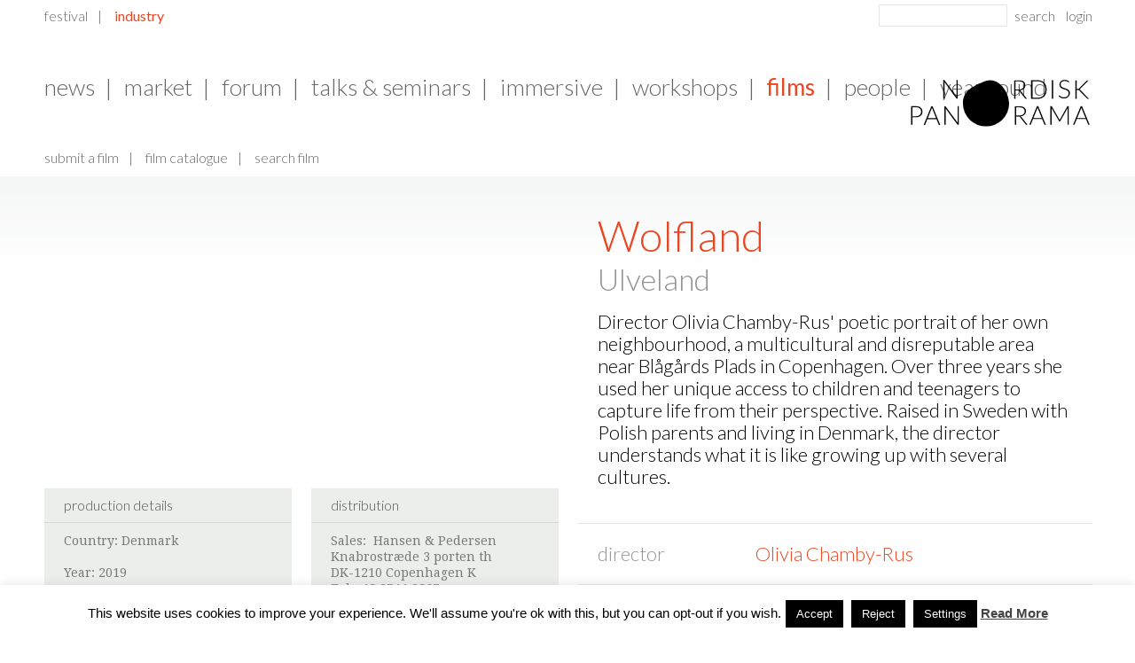

--- FILE ---
content_type: text/html; charset=UTF-8
request_url: https://nordiskpanorama.com/en/industry/films/film-detail-page-festival/?filmid=14218
body_size: 94981
content:
<!DOCTYPE html>
<!--[if lt IE 7 ]><html class="ie ie6" lang="en-US"> <![endif]-->
<!--[if IE 7 ]><html class="ie ie7" lang="en-US"> <![endif]-->
<!--[if IE 8 ]><html class="ie ie8" lang="en-US"> <![endif]-->
<!--[if (gte IE 9)|!(IE)]><!--><html lang="en-US"> <!--<![endif]--><head>
	<meta charset="UTF-8">
	
	<meta name="author" content="">
	<meta name="viewport" content="width=device-width, initial-scale=1, minimum-scale=1, maximum-scale=1, user-scalable=no">
	<link rel="profile" href="http://gmpg.org/xfn/11">
	<link rel="pingback" href="https://nordiskpanorama.com/xmlrpc.php">
	
	    
	<!--
	iOS, no format detection
	See also: https://developer.apple.com/library/ios/featuredarticles/iPhoneURLScheme_Reference/Articles/PhoneLinks.html
	-->
	<meta name="format-detection" content="telephone=no,address=no">

	<!--
	Get rid of Google's translate toolbar
	https://support.google.com/webmasters/answer/79812?hl=en
	-->
	<meta name="google" content="notranslate">

	<!-- Apple/IOS specific section
	================================================== -->
	<!-- Touch icons for each device -->
	<!--link rel="apple-touch-icon" href="https://nordiskpanorama.com/wp-content/themes/nordicpanorama/images/apple-touch-icons/appletouch.60x60.png">
	<link rel="apple-touch-icon" sizes="76x76" href="https://nordiskpanorama.com/wp-content/themes/nordicpanorama/images/apple-touch-icons/appletouch.76x76.png">
	<link rel="apple-touch-icon" sizes="120x120" href="https://nordiskpanorama.com/wp-content/themes/nordicpanorama/images/apple-touch-icons/appletouch.120x120.png">
	<link rel="apple-touch-icon" sizes="152x152" href="https://nordiskpanorama.com/wp-content/themes/nordicpanorama/images/apple-touch-icons/appletouch.152x152.png"-->

	<meta name="apple-mobile-web-app-capable" content="no">

	<!-- IE specific section
	================================================== -->
	<meta http-equiv="X-UA-Compatible" content="IE=edge" >

	<!-- Tile icon for Win8 (144x144 + tile color) -->
	<meta name="msapplication-TileImage" content="">
	<meta name="msapplication-TileColor" content="#b6baa7">

	<meta name='robots' content='index, follow, max-image-preview:large, max-snippet:-1, max-video-preview:-1' />
	<style>img:is([sizes="auto" i], [sizes^="auto," i]) { contain-intrinsic-size: 3000px 1500px }</style>
	
	<!-- This site is optimized with the Yoast SEO plugin v26.2 - https://yoast.com/wordpress/plugins/seo/ -->
	<title>Film Detail Page - Festival - Nordisk Panorama</title>
	<link rel="canonical" href="https://nordiskpanorama.com/en/industry/films/film-detail-page-festival/" />
	<meta property="og:locale" content="en_US" />
	<meta property="og:type" content="article" />
	<meta property="og:title" content="Film Detail Page - Festival - Nordisk Panorama" />
	<meta property="og:url" content="https://nordiskpanorama.com/en/industry/films/film-detail-page-festival/" />
	<meta property="og:site_name" content="Nordisk Panorama" />
	<meta property="article:publisher" content="https://www.facebook.com/NordiskPanoramaFilm" />
	<meta property="article:modified_time" content="2025-08-28T11:06:41+00:00" />
	<meta property="og:image" content="https://nordiskpanorama.com/wp-content/uploads/2025/08/NP-2025-Header_Website_FeetUp.jpg" />
	<meta property="og:image:width" content="2000" />
	<meta property="og:image:height" content="500" />
	<meta property="og:image:type" content="image/jpeg" />
	<script type="application/ld+json" class="yoast-schema-graph">{"@context":"https://schema.org","@graph":[{"@type":"WebPage","@id":"https://nordiskpanorama.com/en/industry/films/film-detail-page-festival/","url":"https://nordiskpanorama.com/en/industry/films/film-detail-page-festival/","name":"Film Detail Page - Festival - Nordisk Panorama","isPartOf":{"@id":"https://nordiskpanorama.com/en/#website"},"datePublished":"2018-08-09T21:29:08+00:00","dateModified":"2025-08-28T11:06:41+00:00","breadcrumb":{"@id":"https://nordiskpanorama.com/en/industry/films/film-detail-page-festival/#breadcrumb"},"inLanguage":"en-US","potentialAction":[{"@type":"ReadAction","target":["https://nordiskpanorama.com/en/industry/films/film-detail-page-festival/"]}]},{"@type":"BreadcrumbList","@id":"https://nordiskpanorama.com/en/industry/films/film-detail-page-festival/#breadcrumb","itemListElement":[{"@type":"ListItem","position":1,"name":"Home","item":"https://nordiskpanorama.com/en/"},{"@type":"ListItem","position":2,"name":"Industry","item":"https://nordiskpanorama.com/en/industry/"},{"@type":"ListItem","position":3,"name":"Films","item":"https://nordiskpanorama.com/en/industry/films/"},{"@type":"ListItem","position":4,"name":"Film Detail Page &#8211; Festival"}]},{"@type":"WebSite","@id":"https://nordiskpanorama.com/en/#website","url":"https://nordiskpanorama.com/en/","name":"Nordisk Panorama Film Festival","description":"The best of Nordic Documentaries &amp; Short Films","publisher":{"@id":"https://nordiskpanorama.com/en/#organization"},"alternateName":"Nordisk Panorama","potentialAction":[{"@type":"SearchAction","target":{"@type":"EntryPoint","urlTemplate":"https://nordiskpanorama.com/en/?s={search_term_string}"},"query-input":{"@type":"PropertyValueSpecification","valueRequired":true,"valueName":"search_term_string"}}],"inLanguage":"en-US"},{"@type":"Organization","@id":"https://nordiskpanorama.com/en/#organization","name":"Nordisk Panorama Film Festival","alternateName":"Nordisk Panorama","url":"https://nordiskpanorama.com/en/","logo":{"@type":"ImageObject","inLanguage":"en-US","@id":"https://nordiskpanorama.com/en/#/schema/logo/image/","url":"https://nordiskpanorama.com/wp-content/uploads/2023/08/Blob_LightGreen_Filled_RGB-2.png","contentUrl":"https://nordiskpanorama.com/wp-content/uploads/2023/08/Blob_LightGreen_Filled_RGB-2.png","width":1200,"height":1264,"caption":"Nordisk Panorama Film Festival"},"image":{"@id":"https://nordiskpanorama.com/en/#/schema/logo/image/"},"sameAs":["https://www.facebook.com/NordiskPanoramaFilm","https://www.instagram.com/nordiskpanorama/"]}]}</script>
	<!-- / Yoast SEO plugin. -->


<link rel='dns-prefetch' href='//vjs.zencdn.net' />
<link rel='dns-prefetch' href='//fonts.googleapis.com' />
<link rel='dns-prefetch' href='//cdnjs.cloudflare.com' />
<link rel="alternate" type="application/rss+xml" title="Nordisk Panorama &raquo; Feed" href="https://nordiskpanorama.com/en/feed/" />
<link rel="alternate" type="application/rss+xml" title="Nordisk Panorama &raquo; Comments Feed" href="https://nordiskpanorama.com/en/comments/feed/" />
<script type="text/javascript">
/* <![CDATA[ */
window._wpemojiSettings = {"baseUrl":"https:\/\/s.w.org\/images\/core\/emoji\/16.0.1\/72x72\/","ext":".png","svgUrl":"https:\/\/s.w.org\/images\/core\/emoji\/16.0.1\/svg\/","svgExt":".svg","source":{"concatemoji":"https:\/\/nordiskpanorama.com\/wp-includes\/js\/wp-emoji-release.min.js?ver=6.8.3"}};
/*! This file is auto-generated */
!function(s,n){var o,i,e;function c(e){try{var t={supportTests:e,timestamp:(new Date).valueOf()};sessionStorage.setItem(o,JSON.stringify(t))}catch(e){}}function p(e,t,n){e.clearRect(0,0,e.canvas.width,e.canvas.height),e.fillText(t,0,0);var t=new Uint32Array(e.getImageData(0,0,e.canvas.width,e.canvas.height).data),a=(e.clearRect(0,0,e.canvas.width,e.canvas.height),e.fillText(n,0,0),new Uint32Array(e.getImageData(0,0,e.canvas.width,e.canvas.height).data));return t.every(function(e,t){return e===a[t]})}function u(e,t){e.clearRect(0,0,e.canvas.width,e.canvas.height),e.fillText(t,0,0);for(var n=e.getImageData(16,16,1,1),a=0;a<n.data.length;a++)if(0!==n.data[a])return!1;return!0}function f(e,t,n,a){switch(t){case"flag":return n(e,"\ud83c\udff3\ufe0f\u200d\u26a7\ufe0f","\ud83c\udff3\ufe0f\u200b\u26a7\ufe0f")?!1:!n(e,"\ud83c\udde8\ud83c\uddf6","\ud83c\udde8\u200b\ud83c\uddf6")&&!n(e,"\ud83c\udff4\udb40\udc67\udb40\udc62\udb40\udc65\udb40\udc6e\udb40\udc67\udb40\udc7f","\ud83c\udff4\u200b\udb40\udc67\u200b\udb40\udc62\u200b\udb40\udc65\u200b\udb40\udc6e\u200b\udb40\udc67\u200b\udb40\udc7f");case"emoji":return!a(e,"\ud83e\udedf")}return!1}function g(e,t,n,a){var r="undefined"!=typeof WorkerGlobalScope&&self instanceof WorkerGlobalScope?new OffscreenCanvas(300,150):s.createElement("canvas"),o=r.getContext("2d",{willReadFrequently:!0}),i=(o.textBaseline="top",o.font="600 32px Arial",{});return e.forEach(function(e){i[e]=t(o,e,n,a)}),i}function t(e){var t=s.createElement("script");t.src=e,t.defer=!0,s.head.appendChild(t)}"undefined"!=typeof Promise&&(o="wpEmojiSettingsSupports",i=["flag","emoji"],n.supports={everything:!0,everythingExceptFlag:!0},e=new Promise(function(e){s.addEventListener("DOMContentLoaded",e,{once:!0})}),new Promise(function(t){var n=function(){try{var e=JSON.parse(sessionStorage.getItem(o));if("object"==typeof e&&"number"==typeof e.timestamp&&(new Date).valueOf()<e.timestamp+604800&&"object"==typeof e.supportTests)return e.supportTests}catch(e){}return null}();if(!n){if("undefined"!=typeof Worker&&"undefined"!=typeof OffscreenCanvas&&"undefined"!=typeof URL&&URL.createObjectURL&&"undefined"!=typeof Blob)try{var e="postMessage("+g.toString()+"("+[JSON.stringify(i),f.toString(),p.toString(),u.toString()].join(",")+"));",a=new Blob([e],{type:"text/javascript"}),r=new Worker(URL.createObjectURL(a),{name:"wpTestEmojiSupports"});return void(r.onmessage=function(e){c(n=e.data),r.terminate(),t(n)})}catch(e){}c(n=g(i,f,p,u))}t(n)}).then(function(e){for(var t in e)n.supports[t]=e[t],n.supports.everything=n.supports.everything&&n.supports[t],"flag"!==t&&(n.supports.everythingExceptFlag=n.supports.everythingExceptFlag&&n.supports[t]);n.supports.everythingExceptFlag=n.supports.everythingExceptFlag&&!n.supports.flag,n.DOMReady=!1,n.readyCallback=function(){n.DOMReady=!0}}).then(function(){return e}).then(function(){var e;n.supports.everything||(n.readyCallback(),(e=n.source||{}).concatemoji?t(e.concatemoji):e.wpemoji&&e.twemoji&&(t(e.twemoji),t(e.wpemoji)))}))}((window,document),window._wpemojiSettings);
/* ]]> */
</script>
<link rel='stylesheet' id='font-primary-css' href='//fonts.googleapis.com/css?family=Droid+Serif%3A400%2C700&#038;ver=6.8.3' type='text/css' media='all' />
<link rel='stylesheet' id='font-secondary-css' href='//fonts.googleapis.com/css?family=Lato%3A300%2C400%2C700%2C900&#038;ver=6.8.3' type='text/css' media='all' />
<link rel='stylesheet' id='reset-css' href='//cdnjs.cloudflare.com/ajax/libs/meyer-reset/2.0/reset.min.css?ver=6.8.3' type='text/css' media='all' />
<link rel='stylesheet' id='common-css-css' href='https://nordiskpanorama.com/wp-content/themes/nordicpanorama/css/common.css?ver=1.0.0' type='text/css' media='all' />
<link rel='stylesheet' id='page_detail-css-css' href='https://nordiskpanorama.com/wp-content/themes/nordicpanorama/css/page_detail.css?ver=1.0.0' type='text/css' media='all' />
<link rel='stylesheet' id='videojs-css-css' href='//vjs.zencdn.net/4.7/video-js.css?ver=6.8.3' type='text/css' media='all' />
<link rel='stylesheet' id='film_detail-css-css' href='https://nordiskpanorama.com/wp-content/themes/nordicpanorama/css/film_detail.css?ver=1.0.0' type='text/css' media='all' />
<link rel='stylesheet' id='search-ajax-css-css' href='https://nordiskpanorama.com/wp-content/themes/nordicpanorama/css/search-ajax.css?ver=1.0.0' type='text/css' media='all' />
<link rel='stylesheet' id='jquery_webui-popover-css-css' href='https://nordiskpanorama.com/wp-content/themes/nordicpanorama/javascript/plugins/webui-popover/jquery.webui-popover.min.css?ver=1.0.0' type='text/css' media='all' />
<style id='wp-emoji-styles-inline-css' type='text/css'>

	img.wp-smiley, img.emoji {
		display: inline !important;
		border: none !important;
		box-shadow: none !important;
		height: 1em !important;
		width: 1em !important;
		margin: 0 0.07em !important;
		vertical-align: -0.1em !important;
		background: none !important;
		padding: 0 !important;
	}
</style>
<link rel='stylesheet' id='wp-block-library-css' href='https://nordiskpanorama.com/wp-includes/css/dist/block-library/style.min.css?ver=6.8.3' type='text/css' media='all' />
<style id='classic-theme-styles-inline-css' type='text/css'>
/*! This file is auto-generated */
.wp-block-button__link{color:#fff;background-color:#32373c;border-radius:9999px;box-shadow:none;text-decoration:none;padding:calc(.667em + 2px) calc(1.333em + 2px);font-size:1.125em}.wp-block-file__button{background:#32373c;color:#fff;text-decoration:none}
</style>
<style id='global-styles-inline-css' type='text/css'>
:root{--wp--preset--aspect-ratio--square: 1;--wp--preset--aspect-ratio--4-3: 4/3;--wp--preset--aspect-ratio--3-4: 3/4;--wp--preset--aspect-ratio--3-2: 3/2;--wp--preset--aspect-ratio--2-3: 2/3;--wp--preset--aspect-ratio--16-9: 16/9;--wp--preset--aspect-ratio--9-16: 9/16;--wp--preset--color--black: #000000;--wp--preset--color--cyan-bluish-gray: #abb8c3;--wp--preset--color--white: #ffffff;--wp--preset--color--pale-pink: #f78da7;--wp--preset--color--vivid-red: #cf2e2e;--wp--preset--color--luminous-vivid-orange: #ff6900;--wp--preset--color--luminous-vivid-amber: #fcb900;--wp--preset--color--light-green-cyan: #7bdcb5;--wp--preset--color--vivid-green-cyan: #00d084;--wp--preset--color--pale-cyan-blue: #8ed1fc;--wp--preset--color--vivid-cyan-blue: #0693e3;--wp--preset--color--vivid-purple: #9b51e0;--wp--preset--gradient--vivid-cyan-blue-to-vivid-purple: linear-gradient(135deg,rgba(6,147,227,1) 0%,rgb(155,81,224) 100%);--wp--preset--gradient--light-green-cyan-to-vivid-green-cyan: linear-gradient(135deg,rgb(122,220,180) 0%,rgb(0,208,130) 100%);--wp--preset--gradient--luminous-vivid-amber-to-luminous-vivid-orange: linear-gradient(135deg,rgba(252,185,0,1) 0%,rgba(255,105,0,1) 100%);--wp--preset--gradient--luminous-vivid-orange-to-vivid-red: linear-gradient(135deg,rgba(255,105,0,1) 0%,rgb(207,46,46) 100%);--wp--preset--gradient--very-light-gray-to-cyan-bluish-gray: linear-gradient(135deg,rgb(238,238,238) 0%,rgb(169,184,195) 100%);--wp--preset--gradient--cool-to-warm-spectrum: linear-gradient(135deg,rgb(74,234,220) 0%,rgb(151,120,209) 20%,rgb(207,42,186) 40%,rgb(238,44,130) 60%,rgb(251,105,98) 80%,rgb(254,248,76) 100%);--wp--preset--gradient--blush-light-purple: linear-gradient(135deg,rgb(255,206,236) 0%,rgb(152,150,240) 100%);--wp--preset--gradient--blush-bordeaux: linear-gradient(135deg,rgb(254,205,165) 0%,rgb(254,45,45) 50%,rgb(107,0,62) 100%);--wp--preset--gradient--luminous-dusk: linear-gradient(135deg,rgb(255,203,112) 0%,rgb(199,81,192) 50%,rgb(65,88,208) 100%);--wp--preset--gradient--pale-ocean: linear-gradient(135deg,rgb(255,245,203) 0%,rgb(182,227,212) 50%,rgb(51,167,181) 100%);--wp--preset--gradient--electric-grass: linear-gradient(135deg,rgb(202,248,128) 0%,rgb(113,206,126) 100%);--wp--preset--gradient--midnight: linear-gradient(135deg,rgb(2,3,129) 0%,rgb(40,116,252) 100%);--wp--preset--font-size--small: 13px;--wp--preset--font-size--medium: 20px;--wp--preset--font-size--large: 36px;--wp--preset--font-size--x-large: 42px;--wp--preset--spacing--20: 0.44rem;--wp--preset--spacing--30: 0.67rem;--wp--preset--spacing--40: 1rem;--wp--preset--spacing--50: 1.5rem;--wp--preset--spacing--60: 2.25rem;--wp--preset--spacing--70: 3.38rem;--wp--preset--spacing--80: 5.06rem;--wp--preset--shadow--natural: 6px 6px 9px rgba(0, 0, 0, 0.2);--wp--preset--shadow--deep: 12px 12px 50px rgba(0, 0, 0, 0.4);--wp--preset--shadow--sharp: 6px 6px 0px rgba(0, 0, 0, 0.2);--wp--preset--shadow--outlined: 6px 6px 0px -3px rgba(255, 255, 255, 1), 6px 6px rgba(0, 0, 0, 1);--wp--preset--shadow--crisp: 6px 6px 0px rgba(0, 0, 0, 1);}:where(.is-layout-flex){gap: 0.5em;}:where(.is-layout-grid){gap: 0.5em;}body .is-layout-flex{display: flex;}.is-layout-flex{flex-wrap: wrap;align-items: center;}.is-layout-flex > :is(*, div){margin: 0;}body .is-layout-grid{display: grid;}.is-layout-grid > :is(*, div){margin: 0;}:where(.wp-block-columns.is-layout-flex){gap: 2em;}:where(.wp-block-columns.is-layout-grid){gap: 2em;}:where(.wp-block-post-template.is-layout-flex){gap: 1.25em;}:where(.wp-block-post-template.is-layout-grid){gap: 1.25em;}.has-black-color{color: var(--wp--preset--color--black) !important;}.has-cyan-bluish-gray-color{color: var(--wp--preset--color--cyan-bluish-gray) !important;}.has-white-color{color: var(--wp--preset--color--white) !important;}.has-pale-pink-color{color: var(--wp--preset--color--pale-pink) !important;}.has-vivid-red-color{color: var(--wp--preset--color--vivid-red) !important;}.has-luminous-vivid-orange-color{color: var(--wp--preset--color--luminous-vivid-orange) !important;}.has-luminous-vivid-amber-color{color: var(--wp--preset--color--luminous-vivid-amber) !important;}.has-light-green-cyan-color{color: var(--wp--preset--color--light-green-cyan) !important;}.has-vivid-green-cyan-color{color: var(--wp--preset--color--vivid-green-cyan) !important;}.has-pale-cyan-blue-color{color: var(--wp--preset--color--pale-cyan-blue) !important;}.has-vivid-cyan-blue-color{color: var(--wp--preset--color--vivid-cyan-blue) !important;}.has-vivid-purple-color{color: var(--wp--preset--color--vivid-purple) !important;}.has-black-background-color{background-color: var(--wp--preset--color--black) !important;}.has-cyan-bluish-gray-background-color{background-color: var(--wp--preset--color--cyan-bluish-gray) !important;}.has-white-background-color{background-color: var(--wp--preset--color--white) !important;}.has-pale-pink-background-color{background-color: var(--wp--preset--color--pale-pink) !important;}.has-vivid-red-background-color{background-color: var(--wp--preset--color--vivid-red) !important;}.has-luminous-vivid-orange-background-color{background-color: var(--wp--preset--color--luminous-vivid-orange) !important;}.has-luminous-vivid-amber-background-color{background-color: var(--wp--preset--color--luminous-vivid-amber) !important;}.has-light-green-cyan-background-color{background-color: var(--wp--preset--color--light-green-cyan) !important;}.has-vivid-green-cyan-background-color{background-color: var(--wp--preset--color--vivid-green-cyan) !important;}.has-pale-cyan-blue-background-color{background-color: var(--wp--preset--color--pale-cyan-blue) !important;}.has-vivid-cyan-blue-background-color{background-color: var(--wp--preset--color--vivid-cyan-blue) !important;}.has-vivid-purple-background-color{background-color: var(--wp--preset--color--vivid-purple) !important;}.has-black-border-color{border-color: var(--wp--preset--color--black) !important;}.has-cyan-bluish-gray-border-color{border-color: var(--wp--preset--color--cyan-bluish-gray) !important;}.has-white-border-color{border-color: var(--wp--preset--color--white) !important;}.has-pale-pink-border-color{border-color: var(--wp--preset--color--pale-pink) !important;}.has-vivid-red-border-color{border-color: var(--wp--preset--color--vivid-red) !important;}.has-luminous-vivid-orange-border-color{border-color: var(--wp--preset--color--luminous-vivid-orange) !important;}.has-luminous-vivid-amber-border-color{border-color: var(--wp--preset--color--luminous-vivid-amber) !important;}.has-light-green-cyan-border-color{border-color: var(--wp--preset--color--light-green-cyan) !important;}.has-vivid-green-cyan-border-color{border-color: var(--wp--preset--color--vivid-green-cyan) !important;}.has-pale-cyan-blue-border-color{border-color: var(--wp--preset--color--pale-cyan-blue) !important;}.has-vivid-cyan-blue-border-color{border-color: var(--wp--preset--color--vivid-cyan-blue) !important;}.has-vivid-purple-border-color{border-color: var(--wp--preset--color--vivid-purple) !important;}.has-vivid-cyan-blue-to-vivid-purple-gradient-background{background: var(--wp--preset--gradient--vivid-cyan-blue-to-vivid-purple) !important;}.has-light-green-cyan-to-vivid-green-cyan-gradient-background{background: var(--wp--preset--gradient--light-green-cyan-to-vivid-green-cyan) !important;}.has-luminous-vivid-amber-to-luminous-vivid-orange-gradient-background{background: var(--wp--preset--gradient--luminous-vivid-amber-to-luminous-vivid-orange) !important;}.has-luminous-vivid-orange-to-vivid-red-gradient-background{background: var(--wp--preset--gradient--luminous-vivid-orange-to-vivid-red) !important;}.has-very-light-gray-to-cyan-bluish-gray-gradient-background{background: var(--wp--preset--gradient--very-light-gray-to-cyan-bluish-gray) !important;}.has-cool-to-warm-spectrum-gradient-background{background: var(--wp--preset--gradient--cool-to-warm-spectrum) !important;}.has-blush-light-purple-gradient-background{background: var(--wp--preset--gradient--blush-light-purple) !important;}.has-blush-bordeaux-gradient-background{background: var(--wp--preset--gradient--blush-bordeaux) !important;}.has-luminous-dusk-gradient-background{background: var(--wp--preset--gradient--luminous-dusk) !important;}.has-pale-ocean-gradient-background{background: var(--wp--preset--gradient--pale-ocean) !important;}.has-electric-grass-gradient-background{background: var(--wp--preset--gradient--electric-grass) !important;}.has-midnight-gradient-background{background: var(--wp--preset--gradient--midnight) !important;}.has-small-font-size{font-size: var(--wp--preset--font-size--small) !important;}.has-medium-font-size{font-size: var(--wp--preset--font-size--medium) !important;}.has-large-font-size{font-size: var(--wp--preset--font-size--large) !important;}.has-x-large-font-size{font-size: var(--wp--preset--font-size--x-large) !important;}
:where(.wp-block-post-template.is-layout-flex){gap: 1.25em;}:where(.wp-block-post-template.is-layout-grid){gap: 1.25em;}
:where(.wp-block-columns.is-layout-flex){gap: 2em;}:where(.wp-block-columns.is-layout-grid){gap: 2em;}
:root :where(.wp-block-pullquote){font-size: 1.5em;line-height: 1.6;}
</style>
<link rel='stylesheet' id='cookie-law-info-css' href='https://nordiskpanorama.com/wp-content/plugins/cookie-law-info/legacy/public/css/cookie-law-info-public.css?ver=3.3.6' type='text/css' media='all' />
<link rel='stylesheet' id='cookie-law-info-gdpr-css' href='https://nordiskpanorama.com/wp-content/plugins/cookie-law-info/legacy/public/css/cookie-law-info-gdpr.css?ver=3.3.6' type='text/css' media='all' />
<link rel='stylesheet' id='mc4wp-form-themes-css' href='https://nordiskpanorama.com/wp-content/plugins/mailchimp-for-wp/assets/css/form-themes.css?ver=4.10.8' type='text/css' media='all' />
<link rel='stylesheet' id='hero-teaser-css' href='https://nordiskpanorama.com/wp-content/themes/nordicpanorama/css/hero_teaser.css' type='text/css' media='all' />
<link rel='stylesheet' id='shiftnav-css' href='https://nordiskpanorama.com/wp-content/plugins/shiftnav-responsive-mobile-menu/assets/css/shiftnav.min.css?ver=1.8.2' type='text/css' media='all' />
<script type="text/javascript" src="https://nordiskpanorama.com/wp-includes/js/jquery/jquery.min.js?ver=3.7.1" id="jquery-core-js"></script>
<script type="text/javascript" src="https://nordiskpanorama.com/wp-includes/js/jquery/jquery-migrate.min.js?ver=3.4.1" id="jquery-migrate-js"></script>
<script type="text/javascript" src="https://nordiskpanorama.com/wp-content/themes/nordicpanorama/javascript/main.min.js?ver=1.0.0" id="main-js-js"></script>
<script type="text/javascript" src="https://nordiskpanorama.com/wp-content/themes/nordicpanorama/javascript/search_ajax.js?ver=1.0.0" id="search-ajax-js-js"></script>
<script type="text/javascript" src="//vjs.zencdn.net/4.7/video.js?ver=1.0.0" id="videojs-js-js"></script>
<script type="text/javascript" src="https://nordiskpanorama.com/wp-content/themes/nordicpanorama/javascript/film_detail.min.js?ver=1.0.0" id="film_detail-js-js"></script>
<script type="text/javascript" src="https://nordiskpanorama.com/wp-content/themes/nordicpanorama/javascript/plugins/webui-popover/jquery.webui-popover.min.js?ver=1.0.0" id="jquery_webui-popover-js-js"></script>
<script type="text/javascript" id="cookie-law-info-js-extra">
/* <![CDATA[ */
var Cli_Data = {"nn_cookie_ids":[],"cookielist":[],"non_necessary_cookies":[],"ccpaEnabled":"","ccpaRegionBased":"","ccpaBarEnabled":"","strictlyEnabled":["necessary","obligatoire"],"ccpaType":"gdpr","js_blocking":"","custom_integration":"","triggerDomRefresh":"","secure_cookies":""};
var cli_cookiebar_settings = {"animate_speed_hide":"500","animate_speed_show":"500","background":"#fff","border":"#444","border_on":"","button_1_button_colour":"#000","button_1_button_hover":"#000000","button_1_link_colour":"#fff","button_1_as_button":"1","button_1_new_win":"","button_2_button_colour":"#333","button_2_button_hover":"#292929","button_2_link_colour":"#444","button_2_as_button":"","button_2_hidebar":"","button_3_button_colour":"#000","button_3_button_hover":"#000000","button_3_link_colour":"#fff","button_3_as_button":"1","button_3_new_win":"1","button_4_button_colour":"#000","button_4_button_hover":"#000000","button_4_link_colour":"#fff","button_4_as_button":"1","button_7_button_colour":"#61a229","button_7_button_hover":"#4e8221","button_7_link_colour":"#fff","button_7_as_button":"1","button_7_new_win":"","font_family":"Arial, Helvetica, sans-serif","header_fix":"","notify_animate_hide":"1","notify_animate_show":"","notify_div_id":"#cookie-law-info-bar","notify_position_horizontal":"right","notify_position_vertical":"bottom","scroll_close":"","scroll_close_reload":"","accept_close_reload":"","reject_close_reload":"","showagain_tab":"","showagain_background":"#fff","showagain_border":"#000","showagain_div_id":"#cookie-law-info-again","showagain_x_position":"100px","text":"#000","show_once_yn":"","show_once":"10000","logging_on":"","as_popup":"","popup_overlay":"1","bar_heading_text":"","cookie_bar_as":"banner","popup_showagain_position":"bottom-right","widget_position":"left"};
var log_object = {"ajax_url":"https:\/\/nordiskpanorama.com\/wp-admin\/admin-ajax.php"};
/* ]]> */
</script>
<script type="text/javascript" src="https://nordiskpanorama.com/wp-content/plugins/cookie-law-info/legacy/public/js/cookie-law-info-public.js?ver=3.3.6" id="cookie-law-info-js"></script>
<script type="text/javascript" id="hero-teaser-js-extra">
/* <![CDATA[ */
var hero_image = {"url":null,"height":"500"};
/* ]]> */
</script>
<script type="text/javascript" src="https://nordiskpanorama.com/wp-content/themes/nordicpanorama/javascript/hero-teaser.js?v=1" id="hero-teaser-js"></script>
<link rel="https://api.w.org/" href="https://nordiskpanorama.com/wp-json/" /><link rel="alternate" title="JSON" type="application/json" href="https://nordiskpanorama.com/wp-json/wp/v2/pages/18641" /><link rel="EditURI" type="application/rsd+xml" title="RSD" href="https://nordiskpanorama.com/xmlrpc.php?rsd" />
<meta name="generator" content="WordPress 6.8.3" />
<link rel='shortlink' href='https://nordiskpanorama.com/?p=18641' />
<link rel="alternate" title="oEmbed (JSON)" type="application/json+oembed" href="https://nordiskpanorama.com/wp-json/oembed/1.0/embed?url=https%3A%2F%2Fnordiskpanorama.com%2Fen%2Findustry%2Ffilms%2Ffilm-detail-page-festival%2F" />
<link rel="alternate" title="oEmbed (XML)" type="text/xml+oembed" href="https://nordiskpanorama.com/wp-json/oembed/1.0/embed?url=https%3A%2F%2Fnordiskpanorama.com%2Fen%2Findustry%2Ffilms%2Ffilm-detail-page-festival%2F&#038;format=xml" />

		<!-- ShiftNav CSS
	================================================================ -->
		<style type="text/css" id="shiftnav-dynamic-css">
				@media only screen and (min-width:737px){ #shiftnav-toggle-main, .shiftnav-toggle-mobile{ display:none; } .shiftnav-wrap { padding-top:0 !important; } }

/* Status: Loaded from Transient */
		</style>
		<!-- end ShiftNav CSS -->

	
<!--BEGIN: TRACKING CODE MANAGER (v2.5.0) BY INTELLYWP.COM IN HEAD//-->
<!-- Facebook Pixel Code -->
<script>
!function(f,b,e,v,n,t,s)
{if(f.fbq)return;n=f.fbq=function(){n.callMethod?
n.callMethod.apply(n,arguments):n.queue.push(arguments)};
if(!f._fbq)f._fbq=n;n.push=n;n.loaded=!0;n.version='2.0';
n.queue=[];t=b.createElement(e);t.async=!0;
t.src=v;s=b.getElementsByTagName(e)[0];
s.parentNode.insertBefore(t,s)}(window,document,'script',
'https://connect.facebook.net/en_US/fbevents.js');
 fbq('init', '244098616296911'); 
fbq('track', 'PageView');
</script>
<noscript>
 <img height="1" width="1" src="https://www.facebook.com/tr?id=244098616296911&ev=PageView
&noscript=1" />
</noscript>
<!-- End Facebook Pixel Code -->
<!--END: https://wordpress.org/plugins/tracking-code-manager IN HEAD//--><link rel="icon" href="https://nordiskpanorama.com/wp-content/uploads/2024/10/cropped-Nordisk-Panorama_SoMe-profile-picture_2-32x32.jpg" sizes="32x32" />
<link rel="icon" href="https://nordiskpanorama.com/wp-content/uploads/2024/10/cropped-Nordisk-Panorama_SoMe-profile-picture_2-192x192.jpg" sizes="192x192" />
<link rel="apple-touch-icon" href="https://nordiskpanorama.com/wp-content/uploads/2024/10/cropped-Nordisk-Panorama_SoMe-profile-picture_2-180x180.jpg" />
<meta name="msapplication-TileImage" content="https://nordiskpanorama.com/wp-content/uploads/2024/10/cropped-Nordisk-Panorama_SoMe-profile-picture_2-270x270.jpg" />
		<style type="text/css" id="wp-custom-css">
			.youtube-responsive-container {
position:relative;
padding-bottom:56.25%;
padding-top:30px;
height:0;
overflow:hidden;
}

.youtube-responsive-container iframe, .youtube-responsive-container object, .youtube-responsive-container embed {
position:absolute;
top:0;
left:0;
width:100%;
height:100%;
}

/* disable display of featured image on posts */
.post #featured-image[data-allow-crop="false"] img {
	display: none;
}

.hideChildMenuItems .the-border,
.hideChildMenuItems .sub-menu {
	display: none !important;
}
		</style>
		
	<!-- HTML5 shim and Respond.js IE8 support of HTML5 elements and media queries -->
	<!--[if lt IE 9]>
	<script src="//cdnjs.cloudflare.com/ajax/libs/html5shiv/3.7/html5shiv.min.js"></script>
	<script src="//cdnjs.cloudflare.com/ajax/libs/respond.js/1.4.2/respond.min.js"></script>
	<![endif]-->

	<!-- Mobile Internet Explorer allows us to activate ClearType technology for smoothing fonts for easy reading -->
	<!--[if IEMobile]>
	<meta http-equiv="cleartype" content="on">
	<![endif]-->

	<script type="text/javascript">
	var ajaxurl				= 'https://nordiskpanorama.com/wp-admin/admin-ajax.php';
	var section_page_ids		= [31980,32134,28441,29824,29829];
	</script>
</head>
<body class="wp-singular page-template page-template-page-templates page-template-page_film_detail page-template-page-templatespage_film_detail-php page page-id-18641 page-child parent-pageid-1373 wp-theme-nordicpanorama">


<header class="mobile-header">
	<span id="dummy-shiftnav-toggler" class="mobile-only">menu</span>
	<figure class="logo mobile-only">
		<a href="https://nordiskpanorama.com/en/industry/" rel="home" class="border-box logo-mobile"><img src="https://nordiskpanorama.com/wp-content/uploads/2020/08/logo_mobile.svg" class="svg" alt="" /></a>
	</figure>
</header>

<section id="wrapper">
<div id="fourth-level-menu-bg"></div>

<section id="canvas">

	<header id="header">
		<figure class="logo">
			<a href="https://nordiskpanorama.com/en/industry/" rel="home" class="border-box logo-desktop"><img src="https://nordiskpanorama.com/wp-content/uploads/2020/08/festival_logo.svg" class="svg" alt="" /></a>
		</figure>

		<section class="container border-box">

			<nav id="gateway-navigation" class="border-box desktop-only"><ul id="menu-primary-menu-en" class="menu"><li id="menu-item-23145" class="menu-item menu-item-type-custom menu-item-object-custom menu-item-has-children"><span class="seperator">|</span><a href="https://nordiskpanorama.com/en/festival/" data-page-id="23145">Festival</a></li>
<li id="menu-item-910" class="menu-item menu-item-type-post_type menu-item-object-page current-page-ancestor menu-item-has-children"><span class="seperator">|</span><a href="https://nordiskpanorama.com/en/industry/" data-page-id="886">Industry</a></li>
</ul></nav>			<div class="activity-area desktop-only">
								<div class="thesearchform"><form role="search" method="get" class="search-form" action="https://nordiskpanorama.com/en/">
	<label class="input">
		<input type="search" class="input-field search-field" value="" name="s" placeholder="search" />
	</label>
	<input type="submit" class="search-submit border-box desktop-only" value="search" />
	<input type="submit" class="search-submit border-box mobile-only" value="" />
	<div class="clear"></div>
</form>
</div>
				<div class="login">
																<a href="#" data-action="fkn-login">login</a>
									</div>
				<div class="clear"></div>
			</div>

			<nav id="primary-navigation" class="border-box desktop-only"><ul id="menu-primary-menu-en-1" class="menu"><li id="menu-item-23145" class="menu-item menu-item-type-custom menu-item-object-custom menu-item-has-children"><span class="seperator">|</span><a href="https://nordiskpanorama.com/en/festival/" data-page-id="23145">Festival</a>
<ul class="sub-menu">
	<li id="menu-item-41343" class="menu-item menu-item-type-post_type menu-item-object-page"><span class="seperator">|</span><a href="https://nordiskpanorama.com/en/industry/news/" data-page-id="890">News</a></li>
	<li id="menu-item-44739" class="menu-item menu-item-type-post_type menu-item-object-page"><span class="seperator">|</span><a href="https://nordiskpanorama.com/en/festival/about/festival-archive/np2025/" data-page-id="44568">Festival 2025</a></li>
	<li id="menu-item-16654" class="menu-item menu-item-type-post_type menu-item-object-page menu-item-has-children"><span class="seperator">|</span><a href="https://nordiskpanorama.com/en/festival/about/" data-page-id="16652">About</a>
	<ul class="sub-menu">
		<li id="menu-item-22438" class="menu-item menu-item-type-post_type menu-item-object-page"><span class="seperator">|</span><a href="https://nordiskpanorama.com/en/festival/about/awards/" data-page-id="22436">Awards</a></li>
		<li id="menu-item-20977" class="menu-item menu-item-type-post_type menu-item-object-page"><span class="seperator">|</span><a href="https://nordiskpanorama.com/en/festival/about/winners/" data-page-id="20314">Earlier winners</a></li>
		<li id="menu-item-24008" class="menu-item menu-item-type-custom menu-item-object-custom menu-item-has-children"><span class="seperator">|</span><a href="https://nordiskpanorama.com/en/festival/about/festival-archive/" data-page-id="24008">Festival Archive</a>
		<ul class="sub-menu">
			<li id="menu-item-44963" class="menu-item menu-item-type-post_type menu-item-object-page"><span class="seperator">|</span><a href="https://nordiskpanorama.com/en/festival/about/festival-archive/festival-in-review-2024/" data-page-id="41514">Festival in Review 2024</a></li>
			<li id="menu-item-44793" class="menu-item menu-item-type-post_type menu-item-object-page"><span class="seperator">|</span><a href="https://nordiskpanorama.com/en/festival/about/festival-archive/festival-2023/" data-page-id="38597">Festival 2023</a></li>
			<li id="menu-item-44794" class="menu-item menu-item-type-post_type menu-item-object-page"><span class="seperator">|</span><a href="https://nordiskpanorama.com/en/festival/about/festival-archive/festival-2022/" data-page-id="29864">Festival 2022</a></li>
			<li id="menu-item-44834" class="menu-item menu-item-type-post_type menu-item-object-page"><span class="seperator">|</span><a href="https://nordiskpanorama.com/en/festival/about/festival-archive/festival-2021/" data-page-id="27555">Festival 2021</a></li>
			<li id="menu-item-44964" class="menu-item menu-item-type-post_type menu-item-object-page"><span class="seperator">|</span><a href="https://nordiskpanorama.com/en/festival/about/festival-archive/festival-2020-in-review/" data-page-id="26511">Festival 2020 in Review</a></li>
			<li id="menu-item-44965" class="menu-item menu-item-type-post_type menu-item-object-page"><span class="seperator">|</span><a href="https://nordiskpanorama.com/en/festival/about/festival-archive/festival-2019/" data-page-id="23015">Festival 2019</a></li>
			<li id="menu-item-44967" class="menu-item menu-item-type-post_type menu-item-object-page"><span class="seperator">|</span><a href="https://nordiskpanorama.com/en/festival/about/festival-archive/festival-2018/the-2018-festival-in-review/" data-page-id="19695">Festival in Review 2018</a></li>
			<li id="menu-item-44966" class="menu-item menu-item-type-post_type menu-item-object-page"><span class="seperator">|</span><a href="https://nordiskpanorama.com/en/festival/about/festival-archive/festival-2017/" data-page-id="17960">Festival 2017</a></li>
			<li id="menu-item-44968" class="menu-item menu-item-type-post_type menu-item-object-page"><span class="seperator">|</span><a href="https://nordiskpanorama.com/en/festival/about/festival-archive/festival-2016/" data-page-id="14858">Festival 2016</a></li>
			<li id="menu-item-44970" class="menu-item menu-item-type-post_type menu-item-object-page"><span class="seperator">|</span><a href="https://nordiskpanorama.com/en/festival/about/festival-archive/festival-2015/" data-page-id="19822">Festival 2015</a></li>
		</ul>
</li>
		<li id="menu-item-26380" class="menu-item menu-item-type-custom menu-item-object-custom"><span class="seperator">|</span><a href="http://eepurl.com/hdFGVD" data-page-id="26380">Sign up Festival News</a></li>
	</ul>
</li>
	<li id="menu-item-20722" class="menu-item menu-item-type-post_type menu-item-object-page"><span class="seperator">|</span><a href="https://nordiskpanorama.com/en/festival/press/" data-page-id="1518">Press</a></li>
</ul>
</li>
<li id="menu-item-910" class="menu-item menu-item-type-post_type menu-item-object-page current-page-ancestor menu-item-has-children"><span class="seperator">|</span><a href="https://nordiskpanorama.com/en/industry/" data-page-id="886">Industry</a>
<ul class="sub-menu">
	<li id="menu-item-29744" class="menu-item menu-item-type-post_type menu-item-object-page menu-item-has-children"><span class="seperator">|</span><a href="https://nordiskpanorama.com/en/industry-news/" data-page-id="29663">News</a>
	<ul class="sub-menu">
		<li id="menu-item-31911" class="hideChildMenuItems menu-item menu-item-type-custom menu-item-object-custom menu-item-has-children"><span class="seperator">|</span><a href="https://nordiskpanorama.com/en/industry-news/" data-page-id="31911">News</a>
		<ul class="sub-menu">
			<li id="menu-item-37468" class="menu-item menu-item-type-post_type menu-item-object-post"><span class="seperator">|</span><a href="https://nordiskpanorama.com/en/industry-news-october-2023/" data-page-id="37427">NP News October 2023</a></li>
			<li id="menu-item-37366" class="menu-item menu-item-type-post_type menu-item-object-post"><span class="seperator">|</span><a href="https://nordiskpanorama.com/en/styrelsemedlem-sokes/" data-page-id="37340">Open call to represent Sweden &#038; Norway on Nordisk Panorama’s board</a></li>
			<li id="menu-item-36904" class="menu-item menu-item-type-post_type menu-item-object-post"><span class="seperator">|</span><a href="https://nordiskpanorama.com/en/september-news/" data-page-id="36822">NP News September 2023</a></li>
		</ul>
</li>
		<li id="menu-item-6638" class="menu-item menu-item-type-post_type menu-item-object-page"><span class="seperator">|</span><a href="https://nordiskpanorama.com/en/industry/news/names-in-the-news/" data-page-id="1498">Names in the News</a></li>
		<li id="menu-item-41292" class="menu-item menu-item-type-post_type menu-item-object-page"><span class="seperator">|</span><a href="https://nordiskpanorama.com/en/industry/news/nordic-award-winners-2025/" data-page-id="41270">Nordic Award Winners 2025</a></li>
		<li id="menu-item-6635" class="menu-item menu-item-type-post_type menu-item-object-page"><span class="seperator">|</span><a href="https://nordiskpanorama.com/en/industry/news/news-archive/" data-page-id="1484">News Archive</a></li>
		<li id="menu-item-19808" class="menu-item menu-item-type-post_type menu-item-object-page"><span class="seperator">|</span><a href="https://nordiskpanorama.com/en/industry/news/signup-news/" data-page-id="19806">Signup News</a></li>
		<li id="menu-item-9356" class="menu-item menu-item-type-post_type menu-item-object-page menu-item-has-children"><span class="seperator">|</span><a href="https://nordiskpanorama.com/en/industry/news/signup-database/" data-page-id="8073">Signup Database</a>
		<ul class="sub-menu">
			<li id="menu-item-20537" class="menu-item menu-item-type-post_type menu-item-object-page menu-item-has-children"><span class="seperator">|</span><a href="https://nordiskpanorama.com/en/industry/attend/" data-page-id="2424">Attend</a>
			<ul class="sub-menu">
				<li id="menu-item-18999" class="menu-item menu-item-type-48 menu-item-object-page"><span class="seperator">|</span><a data-page-id="8067">Accreditation</a></li>
				<li id="menu-item-20843" class="menu-item menu-item-type-custom menu-item-object-custom"><span class="seperator">|</span><a href="https://nordiskpanorama.com/en/industry/attend/venues-and-maps/" data-page-id="20843">Venues and map</a></li>
				<li id="menu-item-20488" class="menu-item menu-item-type-post_type menu-item-object-page"><span class="seperator">|</span><a href="https://nordiskpanorama.com/en/?page_id=3422" data-page-id="3422">Travel Info</a></li>
			</ul>
</li>
		</ul>
</li>
	</ul>
</li>
	<li id="menu-item-916" class="menu-item menu-item-type-post_type menu-item-object-page menu-item-has-children"><span class="seperator">|</span><a href="https://nordiskpanorama.com/en/industry/market/" data-page-id="888">Market</a>
	<ul class="sub-menu">
		<li id="menu-item-8686" class="menu-item menu-item-type-post_type menu-item-object-page"><span class="seperator">|</span><a href="https://nordiskpanorama.com/en/industry/films/submit-film/" data-page-id="7066">Submit a film</a></li>
		<li id="menu-item-4944" class="menu-item menu-item-type-post_type menu-item-object-page"><span class="seperator">|</span><a href="https://nordiskpanorama.com/en/industry/market/market-online/" data-page-id="1537">Market Online</a></li>
		<li id="menu-item-23530" class="menu-item menu-item-type-post_type menu-item-object-page"><span class="seperator">|</span><a href="https://nordiskpanorama.com/en/industry/market/work-in-progress/work-in-progress-guidelines/" data-page-id="23382">Work in Progress</a></li>
		<li id="menu-item-37962" class="menu-item menu-item-type-post_type menu-item-object-page"><span class="seperator">|</span><a href="https://nordiskpanorama.com/en/industry/market/nordic-short-film-pitch-guidelines/" data-page-id="37835">Nordic Short Film Pitch</a></li>
		<li id="menu-item-37958" class="menu-item menu-item-type-post_type menu-item-object-page"><span class="seperator">|</span><a href="https://nordiskpanorama.com/en/industry/market/elevatorpitch/" data-page-id="32981">Elevator Pitch</a></li>
	</ul>
</li>
	<li id="menu-item-913" class="menu-item menu-item-type-post_type menu-item-object-page menu-item-has-children"><span class="seperator">|</span><a href="https://nordiskpanorama.com/en/industry/forum/" data-page-id="894">Forum</a>
	<ul class="sub-menu">
		<li id="menu-item-43448" class="menu-item menu-item-type-post_type menu-item-object-page"><span class="seperator">|</span><a href="https://nordiskpanorama.com/en/industry/forum/forum-projects/" data-page-id="8934">Forum &#038; Work in Progress Projects</a></li>
		<li id="menu-item-43449" class="menu-item menu-item-type-post_type menu-item-object-page"><span class="seperator">|</span><a href="https://nordiskpanorama.com/en/industry/professional-directory/forum-participants/" data-page-id="9210">Forum Participants</a></li>
		<li id="menu-item-43450" class="menu-item menu-item-type-post_type menu-item-object-page"><span class="seperator">|</span><a href="https://nordiskpanorama.com/en/industry/forum/forum-2025/producers-meet-producers-2025-2/" data-page-id="41800">Producers Meet Producers 2025</a></li>
		<li id="menu-item-23560" class="menu-item menu-item-type-post_type menu-item-object-page"><span class="seperator">|</span><a href="https://nordiskpanorama.com/en/industry/forum/forum-guidelines/" data-page-id="5866">Forum Guidelines</a></li>
	</ul>
</li>
	<li id="menu-item-44061" class="menu-item menu-item-type-post_type menu-item-object-page menu-item-has-children"><span class="seperator">|</span><a href="https://nordiskpanorama.com/en/industry/industry-conference-2025/" data-page-id="43840">Talks &#038; Seminars</a>
	<ul class="sub-menu">
		<li id="menu-item-44103" class="menu-item menu-item-type-post_type menu-item-object-page"><span class="seperator">|</span><a href="https://nordiskpanorama.com/en/industry/schedule/" data-page-id="42217">Full Programme</a></li>
		<li id="menu-item-44055" class="menu-item menu-item-type-post_type menu-item-object-post"><span class="seperator">|</span><a href="https://nordiskpanorama.com/en/town-hall/" data-page-id="43887">Town Hall</a></li>
		<li id="menu-item-44057" class="menu-item menu-item-type-post_type menu-item-object-post"><span class="seperator">|</span><a href="https://nordiskpanorama.com/en/drawing-outside-the-lines/" data-page-id="43875">Drawing Outside the Lines</a></li>
		<li id="menu-item-44056" class="menu-item menu-item-type-post_type menu-item-object-post"><span class="seperator">|</span><a href="https://nordiskpanorama.com/en/how-to-strategise-your-festival-journey/" data-page-id="43882">How to Strategise Your Festival Journey</a></li>
		<li id="menu-item-44059" class="menu-item menu-item-type-post_type menu-item-object-post"><span class="seperator">|</span><a href="https://nordiskpanorama.com/en/would-you-buy-this-2/" data-page-id="43860">Would You Buy This?</a></li>
		<li id="menu-item-44058" class="menu-item menu-item-type-post_type menu-item-object-post"><span class="seperator">|</span><a href="https://nordiskpanorama.com/en/making-political-documentaries-in-an-ever-changing-world/" data-page-id="43868">Making Political Documentaries</a></li>
		<li id="menu-item-44060" class="menu-item menu-item-type-post_type menu-item-object-post"><span class="seperator">|</span><a href="https://nordiskpanorama.com/en/perspectives-on-the-nordic-and-baltic-funding-and-distribution-landscape/" data-page-id="43842">Perspectives on Funding and Distribution</a></li>
	</ul>
</li>
	<li id="menu-item-43960" class="menu-item menu-item-type-post_type menu-item-object-page menu-item-has-children"><span class="seperator">|</span><a href="https://nordiskpanorama.com/en/industry/immersive-day-2025/" data-page-id="43897">Immersive</a>
	<ul class="sub-menu">
		<li id="menu-item-44320" class="menu-item menu-item-type-post_type menu-item-object-page"><span class="seperator">|</span><a href="https://nordiskpanorama.com/en/industry/immersive-day-2025/nordisk-immersive-programme/" data-page-id="44199">Programme</a></li>
		<li id="menu-item-44319" class="menu-item menu-item-type-post_type menu-item-object-page"><span class="seperator">|</span><a href="https://nordiskpanorama.com/en/industry/immersive-day-2025/roundtables-nordisk-immersive/" data-page-id="44211">Roundtables</a></li>
	</ul>
</li>
	<li id="menu-item-22982" class="menu-item menu-item-type-post_type menu-item-object-page menu-item-has-children"><span class="seperator">|</span><a href="https://nordiskpanorama.com/en/industry/workshops/" data-page-id="22928">Workshops</a>
	<ul class="sub-menu">
		<li id="menu-item-22983" class="menu-item menu-item-type-post_type menu-item-object-page"><span class="seperator">|</span><a href="https://nordiskpanorama.com/en/industry/workshops/doc-forward/" data-page-id="22932">Doc Forward</a></li>
		<li id="menu-item-37188" class="menu-item menu-item-type-post_type menu-item-object-page"><span class="seperator">|</span><a href="https://nordiskpanorama.com/en/industry/workshops/doc-forward/nordic-rough-cuts/" data-page-id="37180">Nordic Rough Cuts</a></li>
		<li id="menu-item-20190" class="menu-item menu-item-type-post_type menu-item-object-page menu-item-has-children"><span class="seperator">|</span><a href="https://nordiskpanorama.com/en/industry/workshops/impact/" data-page-id="20158">Impact</a>
		<ul class="sub-menu">
			<li id="menu-item-22157" class="menu-item menu-item-type-post_type menu-item-object-page"><span class="seperator">|</span><a href="https://nordiskpanorama.com/en/industry/workshops/impact/impact-2019/impact-projects-norway-2019/" data-page-id="22070">Impact Projects Norway 2019</a></li>
			<li id="menu-item-20903" class="menu-item menu-item-type-post_type menu-item-object-page"><span class="seperator">|</span><a href="https://nordiskpanorama.com/en/industry/workshops/impact/impact-2019/impact-projects-iceland-2019/" data-page-id="20496">Impact Projects Iceland 2019</a></li>
		</ul>
</li>
	</ul>
</li>
	<li id="menu-item-1394" class="linebreak menu-item menu-item-type-post_type menu-item-object-page current-page-ancestor menu-item-has-children"><span class="seperator">|</span><a href="https://nordiskpanorama.com/en/industry/films/" data-page-id="1373">Films</a>
	<ul class="sub-menu">
		<li id="menu-item-7498" class="menu-item menu-item-type-post_type menu-item-object-page menu-item-has-children"><span class="seperator">|</span><a href="https://nordiskpanorama.com/en/industry/films/submit-film/" data-page-id="7066">Submit a film</a>
		<ul class="sub-menu">
			<li id="menu-item-7492" class="menu-item menu-item-type-post_type menu-item-object-page"><span class="seperator">|</span><a href="https://nordiskpanorama.com/en/industry/films/film-registration/" data-page-id="6996">Film registration</a></li>
			<li id="menu-item-7143" class="menu-item menu-item-type-post_type menu-item-object-page"><span class="seperator">|</span><a href="https://nordiskpanorama.com/en/industry/films/nordisk-panorama-festival-market-regulations/" data-page-id="6771">Festival &#038; Market Regulations</a></li>
			<li id="menu-item-7145" class="menu-item menu-item-type-post_type menu-item-object-page"><span class="seperator">|</span><a href="https://nordiskpanorama.com/en/industry/films/licence-agreement/" data-page-id="7098">Licence Agreement</a></li>
			<li id="menu-item-7146" class="menu-item menu-item-type-post_type menu-item-object-page"><span class="seperator">|</span><a href="https://nordiskpanorama.com/en/industry/films/and-the-oscar-goes-to/" data-page-id="7072">And the OSCAR® Goes to…</a></li>
		</ul>
</li>
		<li id="menu-item-7769" class="menu-item menu-item-type-post_type menu-item-object-page"><span class="seperator">|</span><a href="https://nordiskpanorama.com/en/industry/films/film-catalogue/" data-page-id="6740">Film Catalogue</a></li>
		<li id="menu-item-7795" class="menu-item menu-item-type-post_type menu-item-object-page"><span class="seperator">|</span><a href="https://nordiskpanorama.com/en/industry/films/film-catalogue-advanced-search/" data-page-id="6744">Search film</a></li>
	</ul>
</li>
	<li id="menu-item-9359" class="menu-item menu-item-type-post_type menu-item-object-page menu-item-has-children"><span class="seperator">|</span><a href="https://nordiskpanorama.com/en/industry/professional-directory/" data-page-id="9222">People</a>
	<ul class="sub-menu">
		<li id="menu-item-13902" class="menu-item menu-item-type-post_type menu-item-object-page"><span class="seperator">|</span><a href="https://nordiskpanorama.com/en/industry/professional-directory/forum-participants/" data-page-id="9210">Forum Participants</a></li>
		<li id="menu-item-13901" class="menu-item menu-item-type-post_type menu-item-object-page"><span class="seperator">|</span><a href="https://nordiskpanorama.com/en/industry/participants/" data-page-id="9208">Participants</a></li>
	</ul>
</li>
	<li id="menu-item-911" class="menu-item menu-item-type-post_type menu-item-object-page menu-item-has-children"><span class="seperator">|</span><a href="https://nordiskpanorama.com/en/industry/year-round/" data-page-id="898">Year Round</a>
	<ul class="sub-menu">
		<li id="menu-item-31947" class="menu-item menu-item-type-custom menu-item-object-custom"><span class="seperator">|</span><a href="https://nordiskpanorama.com/en/industry/year-round/" data-page-id="31947">Year Round</a></li>
		<li id="menu-item-30617" class="menu-item menu-item-type-post_type menu-item-object-page"><span class="seperator">|</span><a href="https://nordiskpanorama.com/en/industry/seminars/a-day-in-the-life-of-a-public-broadcaster/" data-page-id="30582">Webinars</a></li>
		<li id="menu-item-28252" class="menu-item menu-item-type-post_type menu-item-object-page"><span class="seperator">|</span><a href="https://nordiskpanorama.com/en/industry/market/networks/" data-page-id="28249">Networks</a></li>
		<li id="menu-item-38038" class="menu-item menu-item-type-post_type menu-item-object-page"><span class="seperator">|</span><a href="https://nordiskpanorama.com/en/industry/footers/sustainability-policy/" data-page-id="26318">Environment and Sustainability Policy</a></li>
	</ul>
</li>
</ul>
</li>
</ul></nav>
							<div id="user-login-wrapper" class="border-box desktop-only">
					<div class="arrow"></div>
					<div class="form border-box">
						<form id="user-login-form" novalidate>
							<div class="login-item input"><input type="email" name="username" placeholder="username" class="input-field" /></div>
							<div class="login-item input"><input type="password" name="password" placeholder="password" class="input-field" /></div>
							<hr>
							<div class="login-item">	<input class="submit" type="submit" value="login">	</div>
						</form>
					</div>
				</div>
					</section>
	</header>

	<section id="post-18641" class="page_detail film_detail post-18641 page type-page status-publish hentry" data-has_seen="false">

		
			
			<div class="sub-navigation">
																			</div>

			<!-- Primary area __ BEGIN -->
			<article class="primary-area" role="main">

				<section class="column column-primary border-box">
					<section class="content">

						<div id="videoarea"
							style="background-image: url(https://data.nordiskpanorama.com/media.php?id=42883)">
							<div id="thevideo">
															</div>
						</div>

						<section class="area film-controls mobile-only" data-num-movies="0">
														<div class="clear"></div>
						</section>

					</section>
				</section>

				<section class="column column-secondary border-box" role="complementary">
					<section class="content">

						<span class="seen"></span>

						<section class="area synopsis">
							<h1>Wolfland</h1>
							<h2>Ulveland</h2>
							<p class="preface">
																	Director Olivia Chamby-Rus' poetic portrait of her own neighbourhood, a multicultural and disreputable area near Blågårds Plads in Copenhagen. Over three years she used her unique access to children and teenagers to capture life from their perspective. Raised in Sweden with Polish parents and living in Denmark, the director understands what it is like growing up with several cultures.								
								
								
							</p>
						</section>

						
						<aside class="area noteblock cast-and-crew director">
							<header>
								<h4>director</h4>
							</header>
							<div class="info">
								<p><a href="https://nordiskpanorama.com/en/industry/professional-directory/person/?a=7005d5560e63f8993d301cd96f47673c" target="_top">Olivia Chamby-Rus</a></p>
							</div>
							<div class="clear"></div>
						</aside>
													<aside class="area noteblock cast-and-crew production">
								<header>
									<h4>production</h4>
								</header>
								<div class="info">
									<p><a href="https://nordiskpanorama.com/en/industry/company/?a=7313093470f983d9e07e3a96a944e63a" target="_top">Hansen & Pedersen</a>, <a href="https://nordiskpanorama.com/en/industry/professional-directory/person/?a=0e766ced8752deb008cb0213c3156153" target="_top">Malene Flindt Pedersen</a><br/></p>
								</div>
								<div class="clear"></div>
							</aside>
												
					</section>
				</section>

				<section class="column column-tertiary border-box">
					<section class="content">

						<section class="area film-controls desktop-only" data-num-movies="0">
														<div class="clear"></div>
						</section>

						<section class="area infoboxes">
							<aside class="infobox">
								<header>
									<h6>production details</h6>
								</header>
								<div class="info">
																		Country: Denmark<br><br>Year: 2019<br><br>Genre: Documentary<br><br>Length: 72'<br><br>Format: DCP, English Subtitles, Colour<br>								</div>
							</aside>

							<aside class="infobox">
																	<header>
										<h6>distribution</h6>
									</header>
									<div class="info">
										Sales:&nbsp;

										<a href="https://nordiskpanorama.com/en/industry/company/?a=7313093470f983d9e07e3a96a944e63a" target="_top">Hansen & Pedersen</a><br/>Knabrostræde 3 porten th<br/>DK-1210 Copenhagen K<br/>Tel +45 2744 2567<br/><a href="mailto:malene@hansenogpedersen.dk" target="_blank">malene@hansenogpedersen.dk</a><br/><a href="http://www.hansenogpedersen.dk" target="_blank">www.hansenogpedersen.dk</a>									</div>
									<div class="info">
										Festival:&nbsp;
										<a href="https://nordiskpanorama.com/en/industry/company/?a=7313093470f983d9e07e3a96a944e63a" target="_top">Hansen & Pedersen</a><br/>Knabrostræde 3 porten th<br/>DK-1210 Copenhagen K<br/>Tel +45 2744 2567<br/><a href="mailto:malene@hansenogpedersen.dk" target="_blank">malene@hansenogpedersen.dk</a><br/><a href="http://www.hansenogpedersen.dk" target="_blank">www.hansenogpedersen.dk</a>									</div>
															</aside>

							<div class="clear"></div>

															<div class="coverup"></div>
							
						</section>

					</section>
				</section>

				<div class="clear"></div>

			</article>
			<!-- Primary area __ END -->

			<div class="clear"></div>

			
		
	</section>


<script>jQuery(function($){
	if(/\/en\/festival\/film\/?\?filmid=.*/gi.test(window.location.href)) {
		jQuery('nav#primary-navigation a').filter(function(index) {
			if(jQuery(this).text().toLowerCase() === 'programme') {
				jQuery(this).parent('li').children('a').next('ul.sub-menu:first').show();
			}
		});
	}

	// hide ticket buttons on timeslots with expired events
	$('.timeslot').each(function() {
		var eventdate = new Date($(this).data('start_date') + ' ' + $(this).data('start_time'));
		if (eventdate < new Date()) {
			$(this).find('.ticket a').hide();
		}
	});
	
});</script>
	<footer id="footer">
						<section id="footer_area_industry_en" class="footer-area-sidebar widget-area" role="complementary">
					<section id="block-20" class="widget border-box widget_block"><section class="content">
<div class="wp-block-columns is-layout-flex wp-container-core-columns-is-layout-9d6595d7 wp-block-columns-is-layout-flex">
<div class="wp-block-column is-layout-flow wp-block-column-is-layout-flow" style="flex-basis:100%">
<p><strong>About us</strong></p>



<p><a href="https://nordiskpanorama.com/en/festival/about/" data-type="link" data-id="https://nordiskpanorama.com/en/festival/about/">About us</a></p>



<p><a href="https://nordiskpanorama.com/en/industry/footers/contact-and-team/" data-type="link" data-id="https://nordiskpanorama.com/en/industry/footers/contact-and-team/">Team &amp; Contact</a></p>



<p><a href="https://nordiskpanorama.com/en/industry/footers/board-advisory-groups/">Board</a></p>



<p><a href="https://nordiskpanorama.com/en/festival/about/work-with-us/" data-type="link" data-id="https://nordiskpanorama.com/en/festival/about/work-with-us/">Available Positions</a></p>



<p><a href="https://nordiskpanorama.com/en/industry/footers/sponsors-partners/">Partners &amp; Sponsors</a></p>



<p><a href="https://nordiskpanorama.com/en/industry/archive/">Archive</a></p>



<p><a href="https://nordiskpanorama.com/en/industry/footers/privacy-policy-for-nordisk-panorama/">Privacy Policy</a></p>



<p><a href="https://nordiskpanorama.com/en/industry/footers/sustainability-policy/">Environmental &amp; Sustainability Policy</a></p>
</div>
</div>
</section></section><section id="block-26" class="widget border-box widget_block widget_text"><section class="content">
<p><strong>Attend<br></strong><br><a href="https://nordiskpanorama.com/en/hotels/" data-type="link" data-id="https://nordiskpanorama.com/en/hotels/">Accommodation</a><br><br>City of Malmö</p>
</section></section><section id="block-23" class="widget border-box widget_block widget_text"><section class="content">
<p><strong>Submit</strong><br><br><a href="https://nordiskpanorama.com/en/industry/films/submit-film/">Film</a><br><br><a href="https://nordiskpanorama.com/en/industry/forum/forum-guidelines/">Project<br></a><br><a href="https://nordiskpanorama.com/en/industry/news/signup-database/" data-type="link" data-id="https://nordiskpanorama.com/en/industry/news/signup-database/">Sign Up Database</a></p>
</section></section><section id="block-35" class="widget border-box widget_block widget_text"><section class="content">
<p><strong>Sign up &amp; Follow<br></strong><br><a href="https://nordiskpanorama.com/en/industry/news/signup-news/">Industry Newsletter<br></a><br><a href="https://nordiskpanorama.us11.list-manage.com/subscribe?u=cdabf3e4e0731a81d346faf34&amp;id=6b7fb98348">Festival Newsletter<br></a><br><a href="https://nordiskpanorama.us11.list-manage.com/subscribe?u=cdabf3e4e0731a81d346faf34&amp;id=ebc1d39cb5">Presslist</a><br><br><a href="https://www.facebook.com/NordiskPanoramaFilm/#" target="_blank" rel="noreferrer noopener">Facebook</a><br><br><a href="https://www.instagram.com/nordiskpanorama" target="_blank" rel="noreferrer noopener">Instagram</a><br><br><a href="https://www.youtube.com/channel/UCzkg1Hgz8irE0JXSYHWjJ4w" target="_blank" rel="noreferrer noopener">Youtube</a><br><br><a href="https://www.tiktok.com/@nordiskpanorama" target="_blank" rel="noreferrer noopener">TikTok</a></p>
</section></section><section id="block-28" class="widget border-box widget_block"><section class="content">
<div class="wp-block-columns is-layout-flex wp-container-core-columns-is-layout-9d6595d7 wp-block-columns-is-layout-flex">
<div class="wp-block-column is-layout-flow wp-block-column-is-layout-flow"></div>
</div>
</section></section>					<div class="border border1"></div>
					<div class="border border2"></div>
					<div class="border border3"></div>
					<div class="clear"></div>
				</section>
			
				<div class="clear"></div>
	</footer>
</section><!-- #canvas -->
</section><!-- #wrapper -->


<script type="speculationrules">
{"prefetch":[{"source":"document","where":{"and":[{"href_matches":"\/*"},{"not":{"href_matches":["\/wp-*.php","\/wp-admin\/*","\/wp-content\/uploads\/*","\/wp-content\/*","\/wp-content\/plugins\/*","\/wp-content\/themes\/nordicpanorama\/*","\/*\\?(.+)"]}},{"not":{"selector_matches":"a[rel~=\"nofollow\"]"}},{"not":{"selector_matches":".no-prefetch, .no-prefetch a"}}]},"eagerness":"conservative"}]}
</script>
<!--googleoff: all--><div id="cookie-law-info-bar" data-nosnippet="true"><span>This website uses cookies to improve your experience. We'll assume you're ok with this, but you can opt-out if you wish.<a role='button' data-cli_action="accept" id="cookie_action_close_header" class="medium cli-plugin-button cli-plugin-main-button cookie_action_close_header cli_action_button wt-cli-accept-btn" style="display:inline-block">Accept</a> <a role='button' id="cookie_action_close_header_reject" target="_blank" class="medium cli-plugin-button cli-plugin-main-button cookie_action_close_header_reject cli_action_button wt-cli-reject-btn" data-cli_action="reject">Reject</a> <a role='button' class="medium cli-plugin-button cli-plugin-main-button cli_settings_button">Settings</a> <a href="https://nordiskpanorama.com/en/industry/footers/privacy-policy-for-nordisk-panorama/" id="CONSTANT_OPEN_URL" target="_blank" class="cli-plugin-main-link" style="display:inline-block">Read More</a> </span></div><div id="cookie-law-info-again" style="display:none" data-nosnippet="true"><span id="cookie_hdr_showagain">Privacy &amp; Cookies Policy</span></div><div class="cli-modal" data-nosnippet="true" id="cliSettingsPopup" tabindex="-1" role="dialog" aria-labelledby="cliSettingsPopup" aria-hidden="true">
  <div class="cli-modal-dialog" role="document">
	<div class="cli-modal-content cli-bar-popup">
		  <button type="button" class="cli-modal-close" id="cliModalClose">
			<svg class="" viewBox="0 0 24 24"><path d="M19 6.41l-1.41-1.41-5.59 5.59-5.59-5.59-1.41 1.41 5.59 5.59-5.59 5.59 1.41 1.41 5.59-5.59 5.59 5.59 1.41-1.41-5.59-5.59z"></path><path d="M0 0h24v24h-24z" fill="none"></path></svg>
			<span class="wt-cli-sr-only">Close</span>
		  </button>
		  <div class="cli-modal-body">
			<div class="cli-container-fluid cli-tab-container">
	<div class="cli-row">
		<div class="cli-col-12 cli-align-items-stretch cli-px-0">
			<div class="cli-privacy-overview">
				<h4>Privacy Overview</h4>				<div class="cli-privacy-content">
					<div class="cli-privacy-content-text">This website uses cookies to improve your experience while you navigate through the website. Out of these, the cookies that are categorized as necessary are stored on your browser as they are essential for the working of basic functionalities of the website. We also use third-party cookies that help us analyze and understand how you use this website. These cookies will be stored in your browser only with your consent. You also have the option to opt-out of these cookies. But opting out of some of these cookies may affect your browsing experience.</div>
				</div>
				<a class="cli-privacy-readmore" aria-label="Show more" role="button" data-readmore-text="Show more" data-readless-text="Show less"></a>			</div>
		</div>
		<div class="cli-col-12 cli-align-items-stretch cli-px-0 cli-tab-section-container">
												<div class="cli-tab-section">
						<div class="cli-tab-header">
							<a role="button" tabindex="0" class="cli-nav-link cli-settings-mobile" data-target="necessary" data-toggle="cli-toggle-tab">
								Necessary							</a>
															<div class="wt-cli-necessary-checkbox">
									<input type="checkbox" class="cli-user-preference-checkbox"  id="wt-cli-checkbox-necessary" data-id="checkbox-necessary" checked="checked"  />
									<label class="form-check-label" for="wt-cli-checkbox-necessary">Necessary</label>
								</div>
								<span class="cli-necessary-caption">Always Enabled</span>
													</div>
						<div class="cli-tab-content">
							<div class="cli-tab-pane cli-fade" data-id="necessary">
								<div class="wt-cli-cookie-description">
									Necessary cookies are absolutely essential for the website to function properly. This category only includes cookies that ensures basic functionalities and security features of the website. These cookies do not store any personal information.								</div>
							</div>
						</div>
					</div>
																	<div class="cli-tab-section">
						<div class="cli-tab-header">
							<a role="button" tabindex="0" class="cli-nav-link cli-settings-mobile" data-target="non-necessary" data-toggle="cli-toggle-tab">
								Non-necessary							</a>
															<div class="cli-switch">
									<input type="checkbox" id="wt-cli-checkbox-non-necessary" class="cli-user-preference-checkbox"  data-id="checkbox-non-necessary" checked='checked' />
									<label for="wt-cli-checkbox-non-necessary" class="cli-slider" data-cli-enable="Enabled" data-cli-disable="Disabled"><span class="wt-cli-sr-only">Non-necessary</span></label>
								</div>
													</div>
						<div class="cli-tab-content">
							<div class="cli-tab-pane cli-fade" data-id="non-necessary">
								<div class="wt-cli-cookie-description">
									Any cookies that may not be particularly necessary for the website to function and is used specifically to collect user personal data via analytics, ads, other embedded contents are termed as non-necessary cookies. It is mandatory to procure user consent prior to running these cookies on your website.								</div>
							</div>
						</div>
					</div>
										</div>
	</div>
</div>
		  </div>
		  <div class="cli-modal-footer">
			<div class="wt-cli-element cli-container-fluid cli-tab-container">
				<div class="cli-row">
					<div class="cli-col-12 cli-align-items-stretch cli-px-0">
						<div class="cli-tab-footer wt-cli-privacy-overview-actions">
						
															<a id="wt-cli-privacy-save-btn" role="button" tabindex="0" data-cli-action="accept" class="wt-cli-privacy-btn cli_setting_save_button wt-cli-privacy-accept-btn cli-btn">SAVE &amp; ACCEPT</a>
													</div>
						
					</div>
				</div>
			</div>
		</div>
	</div>
  </div>
</div>
<div class="cli-modal-backdrop cli-fade cli-settings-overlay"></div>
<div class="cli-modal-backdrop cli-fade cli-popupbar-overlay"></div>
<!--googleon: all-->
<!--BEGIN: TRACKING CODE MANAGER (v2.5.0) BY INTELLYWP.COM IN FOOTER//-->
<script type="text/javascript" src="https://js.stripe.com/v3/"></script>
<script type="text/javascript" src="https://ticket.nordiskpanorama.com/loader.js"></script>
<!--END: https://wordpress.org/plugins/tracking-code-manager IN FOOTER//-->


	<!-- ShiftNav #shiftnav-main -->
	<div class="shiftnav shiftnav-nojs shiftnav-shiftnav-main shiftnav-left-edge shiftnav-skin-none shiftnav-transition-standard" id="shiftnav-main" data-shiftnav-id="shiftnav-main">
		<div class="shiftnav-inner">

			
			<nav class="shiftnav-nav"><ul id="menu-primary-menu-en-2" class="shiftnav-menu shiftnav-targets-default shiftnav-targets-text-default shiftnav-targets-icon-default"><li id="menu-item-23145" class="menu-item menu-item-type-custom menu-item-object-custom menu-item-has-children menu-item-23145 shiftnav-sub-always shiftnav-depth-0"><a class="shiftnav-target"  href="https://nordiskpanorama.com/en/festival/">Festival</a>
<ul class="sub-menu sub-menu-1">
<li id="menu-item-41343" class="menu-item menu-item-type-post_type menu-item-object-page menu-item-41343 shiftnav-depth-1"><a class="shiftnav-target"  href="https://nordiskpanorama.com/en/industry/news/">News</a></li><li id="menu-item-44739" class="menu-item menu-item-type-post_type menu-item-object-page menu-item-44739 shiftnav-depth-1"><a class="shiftnav-target"  href="https://nordiskpanorama.com/en/festival/about/festival-archive/np2025/">Festival 2025</a></li><li id="menu-item-16654" class="menu-item menu-item-type-post_type menu-item-object-page menu-item-has-children menu-item-16654 shiftnav-sub-always shiftnav-depth-1"><a class="shiftnav-target"  href="https://nordiskpanorama.com/en/festival/about/">About</a>
	<ul class="sub-menu sub-menu-2">
<li id="menu-item-22438" class="menu-item menu-item-type-post_type menu-item-object-page menu-item-22438 shiftnav-depth-2"><a class="shiftnav-target"  href="https://nordiskpanorama.com/en/festival/about/awards/">Awards</a></li><li id="menu-item-20977" class="menu-item menu-item-type-post_type menu-item-object-page menu-item-20977 shiftnav-depth-2"><a class="shiftnav-target"  href="https://nordiskpanorama.com/en/festival/about/winners/">Earlier winners</a></li><li id="menu-item-24008" class="menu-item menu-item-type-custom menu-item-object-custom menu-item-has-children menu-item-24008 shiftnav-sub-always shiftnav-depth-2"><a class="shiftnav-target"  href="https://nordiskpanorama.com/en/festival/about/festival-archive/">Festival Archive</a>
		<ul class="sub-menu sub-menu-3">
<li id="menu-item-44963" class="menu-item menu-item-type-post_type menu-item-object-page menu-item-44963 shiftnav-depth-3"><a class="shiftnav-target"  href="https://nordiskpanorama.com/en/festival/about/festival-archive/festival-in-review-2024/">Festival in Review 2024</a></li><li id="menu-item-44793" class="menu-item menu-item-type-post_type menu-item-object-page menu-item-44793 shiftnav-depth-3"><a class="shiftnav-target"  href="https://nordiskpanorama.com/en/festival/about/festival-archive/festival-2023/">Festival 2023</a></li><li id="menu-item-44794" class="menu-item menu-item-type-post_type menu-item-object-page menu-item-44794 shiftnav-depth-3"><a class="shiftnav-target"  href="https://nordiskpanorama.com/en/festival/about/festival-archive/festival-2022/">Festival 2022</a></li><li id="menu-item-44834" class="menu-item menu-item-type-post_type menu-item-object-page menu-item-44834 shiftnav-depth-3"><a class="shiftnav-target"  href="https://nordiskpanorama.com/en/festival/about/festival-archive/festival-2021/">Festival 2021</a></li><li id="menu-item-44964" class="menu-item menu-item-type-post_type menu-item-object-page menu-item-44964 shiftnav-depth-3"><a class="shiftnav-target"  href="https://nordiskpanorama.com/en/festival/about/festival-archive/festival-2020-in-review/">Festival 2020 in Review</a></li><li id="menu-item-44965" class="menu-item menu-item-type-post_type menu-item-object-page menu-item-44965 shiftnav-depth-3"><a class="shiftnav-target"  href="https://nordiskpanorama.com/en/festival/about/festival-archive/festival-2019/">Festival 2019</a></li><li id="menu-item-44967" class="menu-item menu-item-type-post_type menu-item-object-page menu-item-44967 shiftnav-depth-3"><a class="shiftnav-target"  href="https://nordiskpanorama.com/en/festival/about/festival-archive/festival-2018/the-2018-festival-in-review/">Festival in Review 2018</a></li><li id="menu-item-44966" class="menu-item menu-item-type-post_type menu-item-object-page menu-item-44966 shiftnav-depth-3"><a class="shiftnav-target"  href="https://nordiskpanorama.com/en/festival/about/festival-archive/festival-2017/">Festival 2017</a></li><li id="menu-item-44968" class="menu-item menu-item-type-post_type menu-item-object-page menu-item-44968 shiftnav-depth-3"><a class="shiftnav-target"  href="https://nordiskpanorama.com/en/festival/about/festival-archive/festival-2016/">Festival 2016</a></li><li id="menu-item-44970" class="menu-item menu-item-type-post_type menu-item-object-page menu-item-44970 shiftnav-depth-3"><a class="shiftnav-target"  href="https://nordiskpanorama.com/en/festival/about/festival-archive/festival-2015/">Festival 2015</a></li><li class="shiftnav-retract"><a tabindex="0" class="shiftnav-target"><i class="fa fa-chevron-left"></i> Back</a></li>		</ul>
</li><li id="menu-item-26380" class="menu-item menu-item-type-custom menu-item-object-custom menu-item-26380 shiftnav-depth-2"><a class="shiftnav-target"  href="http://eepurl.com/hdFGVD">Sign up Festival News</a></li><li class="shiftnav-retract"><a tabindex="0" class="shiftnav-target"><i class="fa fa-chevron-left"></i> Back</a></li>	</ul>
</li><li id="menu-item-20722" class="menu-item menu-item-type-post_type menu-item-object-page menu-item-20722 shiftnav-depth-1"><a class="shiftnav-target"  href="https://nordiskpanorama.com/en/festival/press/">Press</a></li><li class="shiftnav-retract"><a tabindex="0" class="shiftnav-target"><i class="fa fa-chevron-left"></i> Back</a></li></ul>
</li><li id="menu-item-910" class="menu-item menu-item-type-post_type menu-item-object-page current-page-ancestor menu-item-has-children menu-item-910 shiftnav-sub-always shiftnav-depth-0"><a class="shiftnav-target"  href="https://nordiskpanorama.com/en/industry/">Industry</a>
<ul class="sub-menu sub-menu-1">
<li id="menu-item-29744" class="menu-item menu-item-type-post_type menu-item-object-page menu-item-has-children menu-item-29744 shiftnav-sub-always shiftnav-depth-1"><a class="shiftnav-target"  href="https://nordiskpanorama.com/en/industry-news/">News</a>
	<ul class="sub-menu sub-menu-2">
<li id="menu-item-31911" class="hideChildMenuItems menu-item menu-item-type-custom menu-item-object-custom menu-item-has-children menu-item-31911 shiftnav-sub-always shiftnav-depth-2"><a class="shiftnav-target"  href="https://nordiskpanorama.com/en/industry-news/">News</a>
		<ul class="sub-menu sub-menu-3">
<li id="menu-item-37468" class="menu-item menu-item-type-post_type menu-item-object-post menu-item-37468 shiftnav-depth-3"><a class="shiftnav-target"  href="https://nordiskpanorama.com/en/industry-news-october-2023/">NP News October 2023</a></li><li id="menu-item-37366" class="menu-item menu-item-type-post_type menu-item-object-post menu-item-37366 shiftnav-depth-3"><a class="shiftnav-target"  href="https://nordiskpanorama.com/en/styrelsemedlem-sokes/">Open call to represent Sweden &#038; Norway on Nordisk Panorama’s board</a></li><li id="menu-item-36904" class="menu-item menu-item-type-post_type menu-item-object-post menu-item-36904 shiftnav-depth-3"><a class="shiftnav-target"  href="https://nordiskpanorama.com/en/september-news/">NP News September 2023</a></li><li class="shiftnav-retract"><a tabindex="0" class="shiftnav-target"><i class="fa fa-chevron-left"></i> Back</a></li>		</ul>
</li><li id="menu-item-6638" class="menu-item menu-item-type-post_type menu-item-object-page menu-item-6638 shiftnav-depth-2"><a class="shiftnav-target"  href="https://nordiskpanorama.com/en/industry/news/names-in-the-news/">Names in the News</a></li><li id="menu-item-41292" class="menu-item menu-item-type-post_type menu-item-object-page menu-item-41292 shiftnav-depth-2"><a class="shiftnav-target"  href="https://nordiskpanorama.com/en/industry/news/nordic-award-winners-2025/">Nordic Award Winners 2025</a></li><li id="menu-item-6635" class="menu-item menu-item-type-post_type menu-item-object-page menu-item-6635 shiftnav-depth-2"><a class="shiftnav-target"  href="https://nordiskpanorama.com/en/industry/news/news-archive/">News Archive</a></li><li id="menu-item-19808" class="menu-item menu-item-type-post_type menu-item-object-page menu-item-19808 shiftnav-depth-2"><a class="shiftnav-target"  href="https://nordiskpanorama.com/en/industry/news/signup-news/">Signup News</a></li><li id="menu-item-9356" class="menu-item menu-item-type-post_type menu-item-object-page menu-item-has-children menu-item-9356 shiftnav-sub-always shiftnav-depth-2"><a class="shiftnav-target"  href="https://nordiskpanorama.com/en/industry/news/signup-database/">Signup Database</a>
		<ul class="sub-menu sub-menu-3">
<li id="menu-item-20537" class="menu-item menu-item-type-post_type menu-item-object-page menu-item-has-children menu-item-20537 shiftnav-sub-always shiftnav-depth-3"><a class="shiftnav-target"  href="https://nordiskpanorama.com/en/industry/attend/">Attend</a>
			<ul class="sub-menu sub-menu-4">
<li id="menu-item-18999" class="menu-item menu-item-type-48 menu-item-object-page menu-item-18999 shiftnav-depth-4"><a class="shiftnav-target" >Accreditation</a></li><li id="menu-item-20843" class="menu-item menu-item-type-custom menu-item-object-custom menu-item-20843 shiftnav-depth-4"><a class="shiftnav-target"  href="https://nordiskpanorama.com/en/industry/attend/venues-and-maps/">Venues and map</a></li><li id="menu-item-20488" class="menu-item menu-item-type-post_type menu-item-object-page menu-item-20488 shiftnav-depth-4"><a class="shiftnav-target"  href="https://nordiskpanorama.com/en/?page_id=3422">Travel Info</a></li><li class="shiftnav-retract"><a tabindex="0" class="shiftnav-target"><i class="fa fa-chevron-left"></i> Back</a></li>			</ul>
</li><li class="shiftnav-retract"><a tabindex="0" class="shiftnav-target"><i class="fa fa-chevron-left"></i> Back</a></li>		</ul>
</li><li class="shiftnav-retract"><a tabindex="0" class="shiftnav-target"><i class="fa fa-chevron-left"></i> Back</a></li>	</ul>
</li><li id="menu-item-916" class="menu-item menu-item-type-post_type menu-item-object-page menu-item-has-children menu-item-916 shiftnav-sub-always shiftnav-depth-1"><a class="shiftnav-target"  href="https://nordiskpanorama.com/en/industry/market/">Market</a>
	<ul class="sub-menu sub-menu-2">
<li id="menu-item-8686" class="menu-item menu-item-type-post_type menu-item-object-page menu-item-8686 shiftnav-depth-2"><a class="shiftnav-target"  href="https://nordiskpanorama.com/en/industry/films/submit-film/">Submit a film</a></li><li id="menu-item-4944" class="menu-item menu-item-type-post_type menu-item-object-page menu-item-4944 shiftnav-depth-2"><a class="shiftnav-target"  href="https://nordiskpanorama.com/en/industry/market/market-online/">Market Online</a></li><li id="menu-item-23530" class="menu-item menu-item-type-post_type menu-item-object-page menu-item-23530 shiftnav-depth-2"><a class="shiftnav-target"  href="https://nordiskpanorama.com/en/industry/market/work-in-progress/work-in-progress-guidelines/">Work in Progress</a></li><li id="menu-item-37962" class="menu-item menu-item-type-post_type menu-item-object-page menu-item-37962 shiftnav-depth-2"><a class="shiftnav-target"  href="https://nordiskpanorama.com/en/industry/market/nordic-short-film-pitch-guidelines/">Nordic Short Film Pitch</a></li><li id="menu-item-37958" class="menu-item menu-item-type-post_type menu-item-object-page menu-item-37958 shiftnav-depth-2"><a class="shiftnav-target"  href="https://nordiskpanorama.com/en/industry/market/elevatorpitch/">Elevator Pitch</a></li><li class="shiftnav-retract"><a tabindex="0" class="shiftnav-target"><i class="fa fa-chevron-left"></i> Back</a></li>	</ul>
</li><li id="menu-item-913" class="menu-item menu-item-type-post_type menu-item-object-page menu-item-has-children menu-item-913 shiftnav-sub-always shiftnav-depth-1"><a class="shiftnav-target"  href="https://nordiskpanorama.com/en/industry/forum/">Forum</a>
	<ul class="sub-menu sub-menu-2">
<li id="menu-item-43448" class="menu-item menu-item-type-post_type menu-item-object-page menu-item-43448 shiftnav-depth-2"><a class="shiftnav-target"  href="https://nordiskpanorama.com/en/industry/forum/forum-projects/">Forum &#038; Work in Progress Projects</a></li><li id="menu-item-43449" class="menu-item menu-item-type-post_type menu-item-object-page menu-item-43449 shiftnav-depth-2"><a class="shiftnav-target"  href="https://nordiskpanorama.com/en/industry/professional-directory/forum-participants/">Forum Participants</a></li><li id="menu-item-43450" class="menu-item menu-item-type-post_type menu-item-object-page menu-item-43450 shiftnav-depth-2"><a class="shiftnav-target"  href="https://nordiskpanorama.com/en/industry/forum/forum-2025/producers-meet-producers-2025-2/">Producers Meet Producers 2025</a></li><li id="menu-item-23560" class="menu-item menu-item-type-post_type menu-item-object-page menu-item-23560 shiftnav-depth-2"><a class="shiftnav-target"  href="https://nordiskpanorama.com/en/industry/forum/forum-guidelines/">Forum Guidelines</a></li><li class="shiftnav-retract"><a tabindex="0" class="shiftnav-target"><i class="fa fa-chevron-left"></i> Back</a></li>	</ul>
</li><li id="menu-item-44061" class="menu-item menu-item-type-post_type menu-item-object-page menu-item-has-children menu-item-44061 shiftnav-sub-always shiftnav-depth-1"><a class="shiftnav-target"  href="https://nordiskpanorama.com/en/industry/industry-conference-2025/">Talks &#038; Seminars</a>
	<ul class="sub-menu sub-menu-2">
<li id="menu-item-44103" class="menu-item menu-item-type-post_type menu-item-object-page menu-item-44103 shiftnav-depth-2"><a class="shiftnav-target"  href="https://nordiskpanorama.com/en/industry/schedule/">Full Programme</a></li><li id="menu-item-44055" class="menu-item menu-item-type-post_type menu-item-object-post menu-item-44055 shiftnav-depth-2"><a class="shiftnav-target"  href="https://nordiskpanorama.com/en/town-hall/">Town Hall</a></li><li id="menu-item-44057" class="menu-item menu-item-type-post_type menu-item-object-post menu-item-44057 shiftnav-depth-2"><a class="shiftnav-target"  href="https://nordiskpanorama.com/en/drawing-outside-the-lines/">Drawing Outside the Lines</a></li><li id="menu-item-44056" class="menu-item menu-item-type-post_type menu-item-object-post menu-item-44056 shiftnav-depth-2"><a class="shiftnav-target"  href="https://nordiskpanorama.com/en/how-to-strategise-your-festival-journey/">How to Strategise Your Festival Journey</a></li><li id="menu-item-44059" class="menu-item menu-item-type-post_type menu-item-object-post menu-item-44059 shiftnav-depth-2"><a class="shiftnav-target"  href="https://nordiskpanorama.com/en/would-you-buy-this-2/">Would You Buy This?</a></li><li id="menu-item-44058" class="menu-item menu-item-type-post_type menu-item-object-post menu-item-44058 shiftnav-depth-2"><a class="shiftnav-target"  href="https://nordiskpanorama.com/en/making-political-documentaries-in-an-ever-changing-world/">Making Political Documentaries</a></li><li id="menu-item-44060" class="menu-item menu-item-type-post_type menu-item-object-post menu-item-44060 shiftnav-depth-2"><a class="shiftnav-target"  href="https://nordiskpanorama.com/en/perspectives-on-the-nordic-and-baltic-funding-and-distribution-landscape/">Perspectives on Funding and Distribution</a></li><li class="shiftnav-retract"><a tabindex="0" class="shiftnav-target"><i class="fa fa-chevron-left"></i> Back</a></li>	</ul>
</li><li id="menu-item-43960" class="menu-item menu-item-type-post_type menu-item-object-page menu-item-has-children menu-item-43960 shiftnav-sub-always shiftnav-depth-1"><a class="shiftnav-target"  href="https://nordiskpanorama.com/en/industry/immersive-day-2025/">Immersive</a>
	<ul class="sub-menu sub-menu-2">
<li id="menu-item-44320" class="menu-item menu-item-type-post_type menu-item-object-page menu-item-44320 shiftnav-depth-2"><a class="shiftnav-target"  href="https://nordiskpanorama.com/en/industry/immersive-day-2025/nordisk-immersive-programme/">Programme</a></li><li id="menu-item-44319" class="menu-item menu-item-type-post_type menu-item-object-page menu-item-44319 shiftnav-depth-2"><a class="shiftnav-target"  href="https://nordiskpanorama.com/en/industry/immersive-day-2025/roundtables-nordisk-immersive/">Roundtables</a></li><li class="shiftnav-retract"><a tabindex="0" class="shiftnav-target"><i class="fa fa-chevron-left"></i> Back</a></li>	</ul>
</li><li id="menu-item-22982" class="menu-item menu-item-type-post_type menu-item-object-page menu-item-has-children menu-item-22982 shiftnav-sub-always shiftnav-depth-1"><a class="shiftnav-target"  href="https://nordiskpanorama.com/en/industry/workshops/">Workshops</a>
	<ul class="sub-menu sub-menu-2">
<li id="menu-item-22983" class="menu-item menu-item-type-post_type menu-item-object-page menu-item-22983 shiftnav-depth-2"><a class="shiftnav-target"  href="https://nordiskpanorama.com/en/industry/workshops/doc-forward/">Doc Forward</a></li><li id="menu-item-37188" class="menu-item menu-item-type-post_type menu-item-object-page menu-item-37188 shiftnav-depth-2"><a class="shiftnav-target"  href="https://nordiskpanorama.com/en/industry/workshops/doc-forward/nordic-rough-cuts/">Nordic Rough Cuts</a></li><li id="menu-item-20190" class="menu-item menu-item-type-post_type menu-item-object-page menu-item-has-children menu-item-20190 shiftnav-sub-always shiftnav-depth-2"><a class="shiftnav-target"  href="https://nordiskpanorama.com/en/industry/workshops/impact/">Impact</a>
		<ul class="sub-menu sub-menu-3">
<li id="menu-item-22157" class="menu-item menu-item-type-post_type menu-item-object-page menu-item-22157 shiftnav-depth-3"><a class="shiftnav-target"  href="https://nordiskpanorama.com/en/industry/workshops/impact/impact-2019/impact-projects-norway-2019/">Impact Projects Norway 2019</a></li><li id="menu-item-20903" class="menu-item menu-item-type-post_type menu-item-object-page menu-item-20903 shiftnav-depth-3"><a class="shiftnav-target"  href="https://nordiskpanorama.com/en/industry/workshops/impact/impact-2019/impact-projects-iceland-2019/">Impact Projects Iceland 2019</a></li><li class="shiftnav-retract"><a tabindex="0" class="shiftnav-target"><i class="fa fa-chevron-left"></i> Back</a></li>		</ul>
</li><li class="shiftnav-retract"><a tabindex="0" class="shiftnav-target"><i class="fa fa-chevron-left"></i> Back</a></li>	</ul>
</li><li id="menu-item-1394" class="linebreak menu-item menu-item-type-post_type menu-item-object-page current-page-ancestor menu-item-has-children menu-item-1394 shiftnav-sub-always shiftnav-depth-1"><a class="shiftnav-target"  href="https://nordiskpanorama.com/en/industry/films/">Films</a>
	<ul class="sub-menu sub-menu-2">
<li id="menu-item-7498" class="menu-item menu-item-type-post_type menu-item-object-page menu-item-has-children menu-item-7498 shiftnav-sub-always shiftnav-depth-2"><a class="shiftnav-target"  href="https://nordiskpanorama.com/en/industry/films/submit-film/">Submit a film</a>
		<ul class="sub-menu sub-menu-3">
<li id="menu-item-7492" class="menu-item menu-item-type-post_type menu-item-object-page menu-item-7492 shiftnav-depth-3"><a class="shiftnav-target"  href="https://nordiskpanorama.com/en/industry/films/film-registration/">Film registration</a></li><li id="menu-item-7143" class="menu-item menu-item-type-post_type menu-item-object-page menu-item-7143 shiftnav-depth-3"><a class="shiftnav-target"  href="https://nordiskpanorama.com/en/industry/films/nordisk-panorama-festival-market-regulations/">Festival &#038; Market Regulations</a></li><li id="menu-item-7145" class="menu-item menu-item-type-post_type menu-item-object-page menu-item-7145 shiftnav-depth-3"><a class="shiftnav-target"  href="https://nordiskpanorama.com/en/industry/films/licence-agreement/">Licence Agreement</a></li><li id="menu-item-7146" class="menu-item menu-item-type-post_type menu-item-object-page menu-item-7146 shiftnav-depth-3"><a class="shiftnav-target"  href="https://nordiskpanorama.com/en/industry/films/and-the-oscar-goes-to/">And the OSCAR® Goes to…</a></li><li class="shiftnav-retract"><a tabindex="0" class="shiftnav-target"><i class="fa fa-chevron-left"></i> Back</a></li>		</ul>
</li><li id="menu-item-7769" class="menu-item menu-item-type-post_type menu-item-object-page menu-item-7769 shiftnav-depth-2"><a class="shiftnav-target"  href="https://nordiskpanorama.com/en/industry/films/film-catalogue/">Film Catalogue</a></li><li id="menu-item-7795" class="menu-item menu-item-type-post_type menu-item-object-page menu-item-7795 shiftnav-depth-2"><a class="shiftnav-target"  href="https://nordiskpanorama.com/en/industry/films/film-catalogue-advanced-search/">Search film</a></li><li class="shiftnav-retract"><a tabindex="0" class="shiftnav-target"><i class="fa fa-chevron-left"></i> Back</a></li>	</ul>
</li><li id="menu-item-9359" class="menu-item menu-item-type-post_type menu-item-object-page menu-item-has-children menu-item-9359 shiftnav-sub-always shiftnav-depth-1"><a class="shiftnav-target"  href="https://nordiskpanorama.com/en/industry/professional-directory/">People</a>
	<ul class="sub-menu sub-menu-2">
<li id="menu-item-13902" class="menu-item menu-item-type-post_type menu-item-object-page menu-item-13902 shiftnav-depth-2"><a class="shiftnav-target"  href="https://nordiskpanorama.com/en/industry/professional-directory/forum-participants/">Forum Participants</a></li><li id="menu-item-13901" class="menu-item menu-item-type-post_type menu-item-object-page menu-item-13901 shiftnav-depth-2"><a class="shiftnav-target"  href="https://nordiskpanorama.com/en/industry/participants/">Participants</a></li><li class="shiftnav-retract"><a tabindex="0" class="shiftnav-target"><i class="fa fa-chevron-left"></i> Back</a></li>	</ul>
</li><li id="menu-item-911" class="menu-item menu-item-type-post_type menu-item-object-page menu-item-has-children menu-item-911 shiftnav-sub-always shiftnav-depth-1"><a class="shiftnav-target"  href="https://nordiskpanorama.com/en/industry/year-round/">Year Round</a>
	<ul class="sub-menu sub-menu-2">
<li id="menu-item-31947" class="menu-item menu-item-type-custom menu-item-object-custom menu-item-31947 shiftnav-depth-2"><a class="shiftnav-target"  href="https://nordiskpanorama.com/en/industry/year-round/">Year Round</a></li><li id="menu-item-30617" class="menu-item menu-item-type-post_type menu-item-object-page menu-item-30617 shiftnav-depth-2"><a class="shiftnav-target"  href="https://nordiskpanorama.com/en/industry/seminars/a-day-in-the-life-of-a-public-broadcaster/">Webinars</a></li><li id="menu-item-28252" class="menu-item menu-item-type-post_type menu-item-object-page menu-item-28252 shiftnav-depth-2"><a class="shiftnav-target"  href="https://nordiskpanorama.com/en/industry/market/networks/">Networks</a></li><li id="menu-item-38038" class="menu-item menu-item-type-post_type menu-item-object-page menu-item-38038 shiftnav-depth-2"><a class="shiftnav-target"  href="https://nordiskpanorama.com/en/industry/footers/sustainability-policy/">Environment and Sustainability Policy</a></li><li class="shiftnav-retract"><a tabindex="0" class="shiftnav-target"><i class="fa fa-chevron-left"></i> Back</a></li>	</ul>
</li><li class="shiftnav-retract"><a tabindex="0" class="shiftnav-target"><i class="fa fa-chevron-left"></i> Back</a></li></ul>
</li></ul></nav>
			<button class="shiftnav-sr-close shiftnav-sr-only shiftnav-sr-only-focusable">
				&times; Close Panel			</button>

		</div><!-- /.shiftnav-inner -->
	</div><!-- /.shiftnav #shiftnav-main -->


	<style id='core-block-supports-inline-css' type='text/css'>
.wp-container-core-columns-is-layout-9d6595d7{flex-wrap:nowrap;}
</style>
<link rel='stylesheet' id='stackable-google-fonts-css' href='https://fonts.googleapis.com/css?family=Lato%3A100%2C100italic%2C200%2C200italic%2C300%2C300italic%2C400%2C400italic%2C500%2C500italic%2C600%2C600italic%2C700%2C700italic%2C800%2C800italic%2C900%2C900italic&#038;display=swap&#038;ver=6.8.3' type='text/css' media='all' />
<script type="text/javascript" id="pll_cookie_script-js-after">
/* <![CDATA[ */
(function() {
				var expirationDate = new Date();
				expirationDate.setTime( expirationDate.getTime() + 31536000 * 1000 );
				document.cookie = "pll_language=en; expires=" + expirationDate.toUTCString() + "; path=/; secure; SameSite=Lax";
			}());
/* ]]> */
</script>
<script type="text/javascript" id="shiftnav-js-extra">
/* <![CDATA[ */
var shiftnav_data = {"shift_body":"off","shift_body_wrapper":"","lock_body":"on","lock_body_x":"off","open_current":"off","collapse_accordions":"off","scroll_panel":"on","breakpoint":"737","v":"1.8.2","pro":"0","touch_off_close":"on","scroll_offset":"100","disable_transforms":"off","close_on_target_click":"off","scroll_top_boundary":"50","scroll_tolerance":"10","process_uber_segments":"on"};
/* ]]> */
</script>
<script type="text/javascript" src="https://nordiskpanorama.com/wp-content/plugins/shiftnav-responsive-mobile-menu/assets/js/shiftnav.min.js?ver=1.8.2" id="shiftnav-js"></script>
<script>
(function(i,s,o,g,r,a,m){i['GoogleAnalyticsObject']=r;i[r]=i[r]||function(){
(i[r].q=i[r].q||[]).push(arguments)},i[r].l=1*new Date();a=s.createElement(o),
m=s.getElementsByTagName(o)[0];a.async=1;a.src=g;m.parentNode.insertBefore(a,m)
})(window,document,'script','//www.google-analytics.com/analytics.js','ga');
ga('create', 'UA-3552597-15', 'auto');
ga('send', 'pageview');
</script>
<!-- Google tag (gtag.js) -->
<script async src="https://www.googletagmanager.com/gtag/js?id=G-37BMFHCKSP"></script>
<script>
  window.dataLayer = window.dataLayer || [];
  function gtag(){dataLayer.push(arguments);}
  gtag('js', new Date());
  gtag('config', 'G-37BMFHCKSP');
</script>
</body>
</html>

<!--
Performance optimized by W3 Total Cache. Learn more: https://www.boldgrid.com/w3-total-cache/

Page Caching using Disk (Requested URI contains query) 

Served from: nordiskpanorama.com @ 2026-01-26 13:48:39 by W3 Total Cache
-->